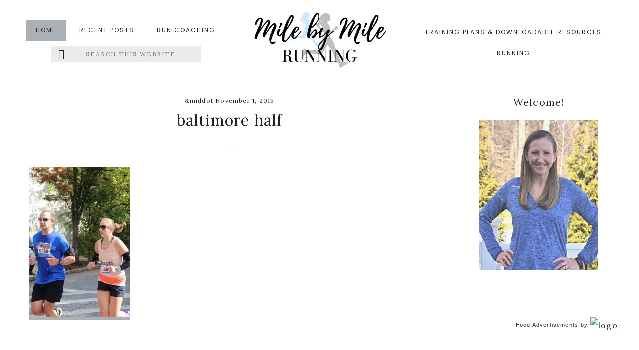

--- FILE ---
content_type: text/html; charset=UTF-8
request_url: https://www.milebymileblog.com/baltimore-running-festival-half-marathon-2015/img_9964/
body_size: 25646
content:
<!DOCTYPE html>
<html lang="en-US">
<head ><meta charset="UTF-8" /><script>if(navigator.userAgent.match(/MSIE|Internet Explorer/i)||navigator.userAgent.match(/Trident\/7\..*?rv:11/i)){var href=document.location.href;if(!href.match(/[?&]nowprocket/)){if(href.indexOf("?")==-1){if(href.indexOf("#")==-1){document.location.href=href+"?nowprocket=1"}else{document.location.href=href.replace("#","?nowprocket=1#")}}else{if(href.indexOf("#")==-1){document.location.href=href+"&nowprocket=1"}else{document.location.href=href.replace("#","&nowprocket=1#")}}}}</script><script>(()=>{class RocketLazyLoadScripts{constructor(){this.v="2.0.4",this.userEvents=["keydown","keyup","mousedown","mouseup","mousemove","mouseover","mouseout","touchmove","touchstart","touchend","touchcancel","wheel","click","dblclick","input"],this.attributeEvents=["onblur","onclick","oncontextmenu","ondblclick","onfocus","onmousedown","onmouseenter","onmouseleave","onmousemove","onmouseout","onmouseover","onmouseup","onmousewheel","onscroll","onsubmit"]}async t(){this.i(),this.o(),/iP(ad|hone)/.test(navigator.userAgent)&&this.h(),this.u(),this.l(this),this.m(),this.k(this),this.p(this),this._(),await Promise.all([this.R(),this.L()]),this.lastBreath=Date.now(),this.S(this),this.P(),this.D(),this.O(),this.M(),await this.C(this.delayedScripts.normal),await this.C(this.delayedScripts.defer),await this.C(this.delayedScripts.async),await this.T(),await this.F(),await this.j(),await this.A(),window.dispatchEvent(new Event("rocket-allScriptsLoaded")),this.everythingLoaded=!0,this.lastTouchEnd&&await new Promise(t=>setTimeout(t,500-Date.now()+this.lastTouchEnd)),this.I(),this.H(),this.U(),this.W()}i(){this.CSPIssue=sessionStorage.getItem("rocketCSPIssue"),document.addEventListener("securitypolicyviolation",t=>{this.CSPIssue||"script-src-elem"!==t.violatedDirective||"data"!==t.blockedURI||(this.CSPIssue=!0,sessionStorage.setItem("rocketCSPIssue",!0))},{isRocket:!0})}o(){window.addEventListener("pageshow",t=>{this.persisted=t.persisted,this.realWindowLoadedFired=!0},{isRocket:!0}),window.addEventListener("pagehide",()=>{this.onFirstUserAction=null},{isRocket:!0})}h(){let t;function e(e){t=e}window.addEventListener("touchstart",e,{isRocket:!0}),window.addEventListener("touchend",function i(o){o.changedTouches[0]&&t.changedTouches[0]&&Math.abs(o.changedTouches[0].pageX-t.changedTouches[0].pageX)<10&&Math.abs(o.changedTouches[0].pageY-t.changedTouches[0].pageY)<10&&o.timeStamp-t.timeStamp<200&&(window.removeEventListener("touchstart",e,{isRocket:!0}),window.removeEventListener("touchend",i,{isRocket:!0}),"INPUT"===o.target.tagName&&"text"===o.target.type||(o.target.dispatchEvent(new TouchEvent("touchend",{target:o.target,bubbles:!0})),o.target.dispatchEvent(new MouseEvent("mouseover",{target:o.target,bubbles:!0})),o.target.dispatchEvent(new PointerEvent("click",{target:o.target,bubbles:!0,cancelable:!0,detail:1,clientX:o.changedTouches[0].clientX,clientY:o.changedTouches[0].clientY})),event.preventDefault()))},{isRocket:!0})}q(t){this.userActionTriggered||("mousemove"!==t.type||this.firstMousemoveIgnored?"keyup"===t.type||"mouseover"===t.type||"mouseout"===t.type||(this.userActionTriggered=!0,this.onFirstUserAction&&this.onFirstUserAction()):this.firstMousemoveIgnored=!0),"click"===t.type&&t.preventDefault(),t.stopPropagation(),t.stopImmediatePropagation(),"touchstart"===this.lastEvent&&"touchend"===t.type&&(this.lastTouchEnd=Date.now()),"click"===t.type&&(this.lastTouchEnd=0),this.lastEvent=t.type,t.composedPath&&t.composedPath()[0].getRootNode()instanceof ShadowRoot&&(t.rocketTarget=t.composedPath()[0]),this.savedUserEvents.push(t)}u(){this.savedUserEvents=[],this.userEventHandler=this.q.bind(this),this.userEvents.forEach(t=>window.addEventListener(t,this.userEventHandler,{passive:!1,isRocket:!0})),document.addEventListener("visibilitychange",this.userEventHandler,{isRocket:!0})}U(){this.userEvents.forEach(t=>window.removeEventListener(t,this.userEventHandler,{passive:!1,isRocket:!0})),document.removeEventListener("visibilitychange",this.userEventHandler,{isRocket:!0}),this.savedUserEvents.forEach(t=>{(t.rocketTarget||t.target).dispatchEvent(new window[t.constructor.name](t.type,t))})}m(){const t="return false",e=Array.from(this.attributeEvents,t=>"data-rocket-"+t),i="["+this.attributeEvents.join("],[")+"]",o="[data-rocket-"+this.attributeEvents.join("],[data-rocket-")+"]",s=(e,i,o)=>{o&&o!==t&&(e.setAttribute("data-rocket-"+i,o),e["rocket"+i]=new Function("event",o),e.setAttribute(i,t))};new MutationObserver(t=>{for(const n of t)"attributes"===n.type&&(n.attributeName.startsWith("data-rocket-")||this.everythingLoaded?n.attributeName.startsWith("data-rocket-")&&this.everythingLoaded&&this.N(n.target,n.attributeName.substring(12)):s(n.target,n.attributeName,n.target.getAttribute(n.attributeName))),"childList"===n.type&&n.addedNodes.forEach(t=>{if(t.nodeType===Node.ELEMENT_NODE)if(this.everythingLoaded)for(const i of[t,...t.querySelectorAll(o)])for(const t of i.getAttributeNames())e.includes(t)&&this.N(i,t.substring(12));else for(const e of[t,...t.querySelectorAll(i)])for(const t of e.getAttributeNames())this.attributeEvents.includes(t)&&s(e,t,e.getAttribute(t))})}).observe(document,{subtree:!0,childList:!0,attributeFilter:[...this.attributeEvents,...e]})}I(){this.attributeEvents.forEach(t=>{document.querySelectorAll("[data-rocket-"+t+"]").forEach(e=>{this.N(e,t)})})}N(t,e){const i=t.getAttribute("data-rocket-"+e);i&&(t.setAttribute(e,i),t.removeAttribute("data-rocket-"+e))}k(t){Object.defineProperty(HTMLElement.prototype,"onclick",{get(){return this.rocketonclick||null},set(e){this.rocketonclick=e,this.setAttribute(t.everythingLoaded?"onclick":"data-rocket-onclick","this.rocketonclick(event)")}})}S(t){function e(e,i){let o=e[i];e[i]=null,Object.defineProperty(e,i,{get:()=>o,set(s){t.everythingLoaded?o=s:e["rocket"+i]=o=s}})}e(document,"onreadystatechange"),e(window,"onload"),e(window,"onpageshow");try{Object.defineProperty(document,"readyState",{get:()=>t.rocketReadyState,set(e){t.rocketReadyState=e},configurable:!0}),document.readyState="loading"}catch(t){console.log("WPRocket DJE readyState conflict, bypassing")}}l(t){this.originalAddEventListener=EventTarget.prototype.addEventListener,this.originalRemoveEventListener=EventTarget.prototype.removeEventListener,this.savedEventListeners=[],EventTarget.prototype.addEventListener=function(e,i,o){o&&o.isRocket||!t.B(e,this)&&!t.userEvents.includes(e)||t.B(e,this)&&!t.userActionTriggered||e.startsWith("rocket-")||t.everythingLoaded?t.originalAddEventListener.call(this,e,i,o):(t.savedEventListeners.push({target:this,remove:!1,type:e,func:i,options:o}),"mouseenter"!==e&&"mouseleave"!==e||t.originalAddEventListener.call(this,e,t.savedUserEvents.push,o))},EventTarget.prototype.removeEventListener=function(e,i,o){o&&o.isRocket||!t.B(e,this)&&!t.userEvents.includes(e)||t.B(e,this)&&!t.userActionTriggered||e.startsWith("rocket-")||t.everythingLoaded?t.originalRemoveEventListener.call(this,e,i,o):t.savedEventListeners.push({target:this,remove:!0,type:e,func:i,options:o})}}J(t,e){this.savedEventListeners=this.savedEventListeners.filter(i=>{let o=i.type,s=i.target||window;return e!==o||t!==s||(this.B(o,s)&&(i.type="rocket-"+o),this.$(i),!1)})}H(){EventTarget.prototype.addEventListener=this.originalAddEventListener,EventTarget.prototype.removeEventListener=this.originalRemoveEventListener,this.savedEventListeners.forEach(t=>this.$(t))}$(t){t.remove?this.originalRemoveEventListener.call(t.target,t.type,t.func,t.options):this.originalAddEventListener.call(t.target,t.type,t.func,t.options)}p(t){let e;function i(e){return t.everythingLoaded?e:e.split(" ").map(t=>"load"===t||t.startsWith("load.")?"rocket-jquery-load":t).join(" ")}function o(o){function s(e){const s=o.fn[e];o.fn[e]=o.fn.init.prototype[e]=function(){return this[0]===window&&t.userActionTriggered&&("string"==typeof arguments[0]||arguments[0]instanceof String?arguments[0]=i(arguments[0]):"object"==typeof arguments[0]&&Object.keys(arguments[0]).forEach(t=>{const e=arguments[0][t];delete arguments[0][t],arguments[0][i(t)]=e})),s.apply(this,arguments),this}}if(o&&o.fn&&!t.allJQueries.includes(o)){const e={DOMContentLoaded:[],"rocket-DOMContentLoaded":[]};for(const t in e)document.addEventListener(t,()=>{e[t].forEach(t=>t())},{isRocket:!0});o.fn.ready=o.fn.init.prototype.ready=function(i){function s(){parseInt(o.fn.jquery)>2?setTimeout(()=>i.bind(document)(o)):i.bind(document)(o)}return"function"==typeof i&&(t.realDomReadyFired?!t.userActionTriggered||t.fauxDomReadyFired?s():e["rocket-DOMContentLoaded"].push(s):e.DOMContentLoaded.push(s)),o([])},s("on"),s("one"),s("off"),t.allJQueries.push(o)}e=o}t.allJQueries=[],o(window.jQuery),Object.defineProperty(window,"jQuery",{get:()=>e,set(t){o(t)}})}P(){const t=new Map;document.write=document.writeln=function(e){const i=document.currentScript,o=document.createRange(),s=i.parentElement;let n=t.get(i);void 0===n&&(n=i.nextSibling,t.set(i,n));const c=document.createDocumentFragment();o.setStart(c,0),c.appendChild(o.createContextualFragment(e)),s.insertBefore(c,n)}}async R(){return new Promise(t=>{this.userActionTriggered?t():this.onFirstUserAction=t})}async L(){return new Promise(t=>{document.addEventListener("DOMContentLoaded",()=>{this.realDomReadyFired=!0,t()},{isRocket:!0})})}async j(){return this.realWindowLoadedFired?Promise.resolve():new Promise(t=>{window.addEventListener("load",t,{isRocket:!0})})}M(){this.pendingScripts=[];this.scriptsMutationObserver=new MutationObserver(t=>{for(const e of t)e.addedNodes.forEach(t=>{"SCRIPT"!==t.tagName||t.noModule||t.isWPRocket||this.pendingScripts.push({script:t,promise:new Promise(e=>{const i=()=>{const i=this.pendingScripts.findIndex(e=>e.script===t);i>=0&&this.pendingScripts.splice(i,1),e()};t.addEventListener("load",i,{isRocket:!0}),t.addEventListener("error",i,{isRocket:!0}),setTimeout(i,1e3)})})})}),this.scriptsMutationObserver.observe(document,{childList:!0,subtree:!0})}async F(){await this.X(),this.pendingScripts.length?(await this.pendingScripts[0].promise,await this.F()):this.scriptsMutationObserver.disconnect()}D(){this.delayedScripts={normal:[],async:[],defer:[]},document.querySelectorAll("script[type$=rocketlazyloadscript]").forEach(t=>{t.hasAttribute("data-rocket-src")?t.hasAttribute("async")&&!1!==t.async?this.delayedScripts.async.push(t):t.hasAttribute("defer")&&!1!==t.defer||"module"===t.getAttribute("data-rocket-type")?this.delayedScripts.defer.push(t):this.delayedScripts.normal.push(t):this.delayedScripts.normal.push(t)})}async _(){await this.L();let t=[];document.querySelectorAll("script[type$=rocketlazyloadscript][data-rocket-src]").forEach(e=>{let i=e.getAttribute("data-rocket-src");if(i&&!i.startsWith("data:")){i.startsWith("//")&&(i=location.protocol+i);try{const o=new URL(i).origin;o!==location.origin&&t.push({src:o,crossOrigin:e.crossOrigin||"module"===e.getAttribute("data-rocket-type")})}catch(t){}}}),t=[...new Map(t.map(t=>[JSON.stringify(t),t])).values()],this.Y(t,"preconnect")}async G(t){if(await this.K(),!0!==t.noModule||!("noModule"in HTMLScriptElement.prototype))return new Promise(e=>{let i;function o(){(i||t).setAttribute("data-rocket-status","executed"),e()}try{if(navigator.userAgent.includes("Firefox/")||""===navigator.vendor||this.CSPIssue)i=document.createElement("script"),[...t.attributes].forEach(t=>{let e=t.nodeName;"type"!==e&&("data-rocket-type"===e&&(e="type"),"data-rocket-src"===e&&(e="src"),i.setAttribute(e,t.nodeValue))}),t.text&&(i.text=t.text),t.nonce&&(i.nonce=t.nonce),i.hasAttribute("src")?(i.addEventListener("load",o,{isRocket:!0}),i.addEventListener("error",()=>{i.setAttribute("data-rocket-status","failed-network"),e()},{isRocket:!0}),setTimeout(()=>{i.isConnected||e()},1)):(i.text=t.text,o()),i.isWPRocket=!0,t.parentNode.replaceChild(i,t);else{const i=t.getAttribute("data-rocket-type"),s=t.getAttribute("data-rocket-src");i?(t.type=i,t.removeAttribute("data-rocket-type")):t.removeAttribute("type"),t.addEventListener("load",o,{isRocket:!0}),t.addEventListener("error",i=>{this.CSPIssue&&i.target.src.startsWith("data:")?(console.log("WPRocket: CSP fallback activated"),t.removeAttribute("src"),this.G(t).then(e)):(t.setAttribute("data-rocket-status","failed-network"),e())},{isRocket:!0}),s?(t.fetchPriority="high",t.removeAttribute("data-rocket-src"),t.src=s):t.src="data:text/javascript;base64,"+window.btoa(unescape(encodeURIComponent(t.text)))}}catch(i){t.setAttribute("data-rocket-status","failed-transform"),e()}});t.setAttribute("data-rocket-status","skipped")}async C(t){const e=t.shift();return e?(e.isConnected&&await this.G(e),this.C(t)):Promise.resolve()}O(){this.Y([...this.delayedScripts.normal,...this.delayedScripts.defer,...this.delayedScripts.async],"preload")}Y(t,e){this.trash=this.trash||[];let i=!0;var o=document.createDocumentFragment();t.forEach(t=>{const s=t.getAttribute&&t.getAttribute("data-rocket-src")||t.src;if(s&&!s.startsWith("data:")){const n=document.createElement("link");n.href=s,n.rel=e,"preconnect"!==e&&(n.as="script",n.fetchPriority=i?"high":"low"),t.getAttribute&&"module"===t.getAttribute("data-rocket-type")&&(n.crossOrigin=!0),t.crossOrigin&&(n.crossOrigin=t.crossOrigin),t.integrity&&(n.integrity=t.integrity),t.nonce&&(n.nonce=t.nonce),o.appendChild(n),this.trash.push(n),i=!1}}),document.head.appendChild(o)}W(){this.trash.forEach(t=>t.remove())}async T(){try{document.readyState="interactive"}catch(t){}this.fauxDomReadyFired=!0;try{await this.K(),this.J(document,"readystatechange"),document.dispatchEvent(new Event("rocket-readystatechange")),await this.K(),document.rocketonreadystatechange&&document.rocketonreadystatechange(),await this.K(),this.J(document,"DOMContentLoaded"),document.dispatchEvent(new Event("rocket-DOMContentLoaded")),await this.K(),this.J(window,"DOMContentLoaded"),window.dispatchEvent(new Event("rocket-DOMContentLoaded"))}catch(t){console.error(t)}}async A(){try{document.readyState="complete"}catch(t){}try{await this.K(),this.J(document,"readystatechange"),document.dispatchEvent(new Event("rocket-readystatechange")),await this.K(),document.rocketonreadystatechange&&document.rocketonreadystatechange(),await this.K(),this.J(window,"load"),window.dispatchEvent(new Event("rocket-load")),await this.K(),window.rocketonload&&window.rocketonload(),await this.K(),this.allJQueries.forEach(t=>t(window).trigger("rocket-jquery-load")),await this.K(),this.J(window,"pageshow");const t=new Event("rocket-pageshow");t.persisted=this.persisted,window.dispatchEvent(t),await this.K(),window.rocketonpageshow&&window.rocketonpageshow({persisted:this.persisted})}catch(t){console.error(t)}}async K(){Date.now()-this.lastBreath>45&&(await this.X(),this.lastBreath=Date.now())}async X(){return document.hidden?new Promise(t=>setTimeout(t)):new Promise(t=>requestAnimationFrame(t))}B(t,e){return e===document&&"readystatechange"===t||(e===document&&"DOMContentLoaded"===t||(e===window&&"DOMContentLoaded"===t||(e===window&&"load"===t||e===window&&"pageshow"===t)))}static run(){(new RocketLazyLoadScripts).t()}}RocketLazyLoadScripts.run()})();</script>

<meta name="viewport" content="width=device-width, initial-scale=1" />
<!-- Start GADSWPV-3.17 --><script type="rocketlazyloadscript" defer data-rocket-type="text/javascript" data-rocket-src="//bcdn.grmtas.com/pub/ga_pub_2371.js"></script><!-- End GADSWPV-3.17 --><meta name='robots' content='index, follow, max-image-preview:large, max-snippet:-1, max-video-preview:-1' />

	<!-- This site is optimized with the Yoast SEO Premium plugin v26.8 (Yoast SEO v26.8) - https://yoast.com/product/yoast-seo-premium-wordpress/ -->
	<title>baltimore half &#8226; Mile By Mile</title>
<link data-rocket-preload as="style" href="https://fonts.googleapis.com/css?family=Lora%3A400%7CLora%3A400%7CPoppins%3A300%2C400%2C700%7CLora%3A400%2C400i%2C700%2C700i&#038;subset=latin&#038;display=swap" rel="preload">
<link href="https://fonts.googleapis.com/css?family=Lora%3A400%7CLora%3A400%7CPoppins%3A300%2C400%2C700%7CLora%3A400%2C400i%2C700%2C700i&#038;subset=latin&#038;display=swap" media="print" onload="this.media=&#039;all&#039;" rel="stylesheet">
<noscript data-wpr-hosted-gf-parameters=""><link rel="stylesheet" href="https://fonts.googleapis.com/css?family=Lora%3A400%7CLora%3A400%7CPoppins%3A300%2C400%2C700%7CLora%3A400%2C400i%2C700%2C700i&#038;subset=latin&#038;display=swap"></noscript>
	<link rel="canonical" href="https://www.milebymileblog.com/baltimore-running-festival-half-marathon-2015/img_9964/" />
	<meta property="og:locale" content="en_US" />
	<meta property="og:type" content="article" />
	<meta property="og:title" content="baltimore half &#8226; Mile By Mile" />
	<meta property="og:url" content="https://www.milebymileblog.com/baltimore-running-festival-half-marathon-2015/img_9964/" />
	<meta property="og:site_name" content="Mile By Mile" />
	<meta property="article:publisher" content="https://www.facebook.com/milebymileblog/" />
	<meta property="article:modified_time" content="2020-04-18T18:36:32+00:00" />
	<meta property="og:image" content="https://www.milebymileblog.com/baltimore-running-festival-half-marathon-2015/img_9964" />
	<meta property="og:image:width" content="746" />
	<meta property="og:image:height" content="1109" />
	<meta property="og:image:type" content="image/jpeg" />
	<script type="application/ld+json" class="yoast-schema-graph">{"@context":"https://schema.org","@graph":[{"@type":"WebPage","@id":"https://www.milebymileblog.com/baltimore-running-festival-half-marathon-2015/img_9964/","url":"https://www.milebymileblog.com/baltimore-running-festival-half-marathon-2015/img_9964/","name":"baltimore half &#8226; Mile By Mile","isPartOf":{"@id":"https://www.milebymileblog.com/#website"},"primaryImageOfPage":{"@id":"https://www.milebymileblog.com/baltimore-running-festival-half-marathon-2015/img_9964/#primaryimage"},"image":{"@id":"https://www.milebymileblog.com/baltimore-running-festival-half-marathon-2015/img_9964/#primaryimage"},"thumbnailUrl":"https://www.milebymileblog.com/wp-content/uploads/2015/11/IMG_9964.jpg","datePublished":"2015-11-01T21:15:00+00:00","dateModified":"2020-04-18T18:36:32+00:00","breadcrumb":{"@id":"https://www.milebymileblog.com/baltimore-running-festival-half-marathon-2015/img_9964/#breadcrumb"},"inLanguage":"en-US","potentialAction":[{"@type":"ReadAction","target":["https://www.milebymileblog.com/baltimore-running-festival-half-marathon-2015/img_9964/"]}]},{"@type":"ImageObject","inLanguage":"en-US","@id":"https://www.milebymileblog.com/baltimore-running-festival-half-marathon-2015/img_9964/#primaryimage","url":"https://www.milebymileblog.com/wp-content/uploads/2015/11/IMG_9964.jpg","contentUrl":"https://www.milebymileblog.com/wp-content/uploads/2015/11/IMG_9964.jpg","width":746,"height":1109,"caption":"baltimore half"},{"@type":"BreadcrumbList","@id":"https://www.milebymileblog.com/baltimore-running-festival-half-marathon-2015/img_9964/#breadcrumb","itemListElement":[{"@type":"ListItem","position":1,"name":"Home","item":"https://www.milebymileblog.com/"},{"@type":"ListItem","position":2,"name":"Baltimore Running Festival Half-Marathon 2015","item":"https://www.milebymileblog.com/baltimore-running-festival-half-marathon-2015/"},{"@type":"ListItem","position":3,"name":"baltimore half"}]},{"@type":"WebSite","@id":"https://www.milebymileblog.com/#website","url":"https://www.milebymileblog.com/","name":"Mile By Mile Running","description":"Life is what happens when you&#039;re busy running marathons...","publisher":{"@id":"https://www.milebymileblog.com/#organization"},"potentialAction":[{"@type":"SearchAction","target":{"@type":"EntryPoint","urlTemplate":"https://www.milebymileblog.com/?s={search_term_string}"},"query-input":{"@type":"PropertyValueSpecification","valueRequired":true,"valueName":"search_term_string"}}],"inLanguage":"en-US"},{"@type":"Organization","@id":"https://www.milebymileblog.com/#organization","name":"Mile By Mile Running","url":"https://www.milebymileblog.com/","logo":{"@type":"ImageObject","inLanguage":"en-US","@id":"https://www.milebymileblog.com/#/schema/logo/image/","url":"https://www.milebymileblog.com/wp-content/uploads/2021/03/Mile-by-Mile-Running-1.jpg","contentUrl":"https://www.milebymileblog.com/wp-content/uploads/2021/03/Mile-by-Mile-Running-1.jpg","width":1350,"height":650,"caption":"Mile By Mile Running"},"image":{"@id":"https://www.milebymileblog.com/#/schema/logo/image/"},"sameAs":["https://www.facebook.com/milebymileblog/","https://x.com/milebymilerun","https://www.instagram.com/milebymile/","https://www.pinterest.com/milebymileblog/"]}]}</script>
	<!-- / Yoast SEO Premium plugin. -->


<link rel='dns-prefetch' href='//kit.fontawesome.com' />
<link rel='dns-prefetch' href='//www.googletagmanager.com' />
<link rel='dns-prefetch' href='//fonts.googleapis.com' />
<link rel='dns-prefetch' href='//code.ionicframework.com' />
<link rel='dns-prefetch' href='//pro.ip-api.com' />
<link rel='dns-prefetch' href='//js.sddan.com' />
<link rel='dns-prefetch' href='//secure.adnxs.com' />
<link rel='dns-prefetch' href='//ib.adnxs.com' />
<link rel='dns-prefetch' href='//prebid.adnxs.com' />
<link rel='dns-prefetch' href='//as.casalemedia.com' />
<link rel='dns-prefetch' href='//fastlane.rubiconproject.com' />
<link rel='dns-prefetch' href='//amazon-adsystem.com' />
<link rel='dns-prefetch' href='//ads.pubmatic.com' />
<link rel='dns-prefetch' href='//ap.lijit.com' />
<link rel='dns-prefetch' href='//g2.gumgum.com' />
<link rel='dns-prefetch' href='//ps.eyeota.net' />
<link rel='dns-prefetch' href='//googlesyndication.com' />
<link href='https://fonts.gstatic.com' crossorigin rel='preconnect' />
<link rel="alternate" type="application/rss+xml" title="Mile By Mile &raquo; Feed" href="https://www.milebymileblog.com/feed/" />
<link rel="alternate" type="application/rss+xml" title="Mile By Mile &raquo; Comments Feed" href="https://www.milebymileblog.com/comments/feed/" />
<link rel="alternate" type="application/rss+xml" title="Mile By Mile &raquo; baltimore half Comments Feed" href="https://www.milebymileblog.com/baltimore-running-festival-half-marathon-2015/img_9964/feed/" />
<link rel="alternate" title="oEmbed (JSON)" type="application/json+oembed" href="https://www.milebymileblog.com/wp-json/oembed/1.0/embed?url=https%3A%2F%2Fwww.milebymileblog.com%2Fbaltimore-running-festival-half-marathon-2015%2Fimg_9964%2F" />
<link rel="alternate" title="oEmbed (XML)" type="text/xml+oembed" href="https://www.milebymileblog.com/wp-json/oembed/1.0/embed?url=https%3A%2F%2Fwww.milebymileblog.com%2Fbaltimore-running-festival-half-marathon-2015%2Fimg_9964%2F&#038;format=xml" />
<style id='wp-img-auto-sizes-contain-inline-css' type='text/css'>
img:is([sizes=auto i],[sizes^="auto," i]){contain-intrinsic-size:3000px 1500px}
/*# sourceURL=wp-img-auto-sizes-contain-inline-css */
</style>
<link rel='stylesheet' id='genesis-simple-share-plugin-css-css' href='https://www.milebymileblog.com/wp-content/plugins/genesis-simple-share/assets/css/share.min.css?ver=0.1.0' type='text/css' media='all' />
<link rel='stylesheet' id='genesis-simple-share-genericons-css-css' href='https://www.milebymileblog.com/wp-content/plugins/genesis-simple-share/assets/css/genericons.min.css?ver=0.1.0' type='text/css' media='all' />
<link rel='stylesheet' id='carpe-diem-css' href='https://www.milebymileblog.com/wp-content/themes/theme-carpe-diem/style.css?ver=1.0' type='text/css' media='all' />
<style id='carpe-diem-inline-css' type='text/css'>

		
		.front-page-1,
		.widget-above-footer,
		blockquote,
		.accent-menu,
		.sidebar .enews,
		.filter-button-group button {
			background-color: #abb0b5;
		}
		
		.carpe-archive a.more-link,
		.entry-content a {
			box-shadow: inset 0 -5px 0 0 #abb0b5 !important;
		}
		
		.carpe-archive a.more-link:hover,
		.carpe-archive a.more-link:focus,
		.entry-content a:hover, 
		.entry-content a:focus {
			box-shadow: inset 0 -25px 0 0 #abb0b5 !important;
		}

		
	
		button,
		input[type="button"],
		input[type="reset"],
		input[type="select"],
		input[type="submit"],
		.button,
		.more-from-category a,
		.sidebar li.cat-item a:hover, 
		.sidebar .widget_nav_menu a:hover,
		a.more-link,
		.archive-pagination li a,
		.archive-pagination .pagination-next > a,
		.archive-pagination .pagination-previous > a,
		.instagram-page li.cat-item a, 
		.instagram-page .widget_nav_menu a {
			background-color: #636f85;
			border-color: #636f85;
		}
		
		button:hover,
		input:hover[type="button"],
		input:hover[type="reset"],
		input:hover[type="submit"],
		.button:hover,
		button:focus,
		input:focus[type="button"],
		input:focus[type="reset"],
		input:focus[type="submit"],
		.button:focus,
		.sidebar li.cat-item a, 
		.sidebar .widget_nav_menu a,
		.front-page-1 .widget_media_image .overlay,
		.front-page-1 .widget_sp_image .overlay,
		.archive-pagination li a:hover,
		.archive-pagination li a:focus,
		.instagram-page li.cat-item a:hover, 
		.instagram-page .widget_nav_menu a:hover {
			border-color: #636f85;
		}

		
		#sb_instagram #sbi_load .sbi_load_btn, 
		#sb_instagram .sbi_follow_btn a,
		.nf-form-content button, 
		.nf-form-content input[type="button"], 
		.nf-form-content input[type="submit"] {
			background-color: #636f85 !important;
			border-color: #636f85 !important;
		}
		
		#sb_instagram #sbi_load .sbi_load_btn:hover, 
		#sb_instagram .sbi_follow_btn a:hover,
		#sb_instagram #sbi_load .sbi_load_btn:focus, 
		#sb_instagram .sbi_follow_btn a:focus,
		.nf-form-content button:hover, 
		.nf-form-content input[type="button"]:hover, 
		.nf-form-content input[type="submit"]:hover {
			border-color: #636f85 !important;
		}
	
		
	
		.themedemo,
		.front-page-8 .button {
			background-color: #abb0b5;
			border-color: #abb0b5;
		}
		
		.enews-widget input[type="submit"] {
			background-color: #abb0b5;
		}
		
		.themedemo:hover,
		.themedemo:focus,
		div.lined,
		.enews-widget input,
		.entry-footer,
		.comment,
		.widget-above-footer .enews-widget input[type="submit"],
		.front-page-8 .button:hover,
		.front-page-8 .button:focus,
		.category-index .widget-title::after {
			border-color: #abb0b5;
		}
		
		.login a,
		.support a,
		.carticon a,
		.contact a {
			color: #abb0b5;
		}
	
	
	
		a,
		.entry-title a:hover,
		.entry-title a:focus,
		.genesis-nav-menu a:hover,
		.genesis-nav-menu a:focus,
		.front-page .entry-title a:hover,
		.front-page .entry-title a:focus,
		.front-page-1 .widget_media_image a.overlay:hover,
		.front-page-1 .widget_sp_image a.overlay:hover,
		.front-page-1 h5,
		.front-page-2 .featuredpage .widget-title a:hover,
		.front-page-2 .featuredpage .widget-title a:focus,
		.front-page-8 h4,
		.footer-widgets .featured-content .entry-meta a:hover,
		.footer-widgets .featured-content .entry-meta a:focus,
		.sidebar .featured-content .entry-meta a:hover,
		.sidebar .featured-content .entry-meta a:focus,
		.to-top:hover,
		.site-footer a:hover,
		.site-footer a:focus,
		h2 em { 
			color: #004b84;
		}
		
		.genesis-nav-menu .sub-menu a:hover, 
		.genesis-nav-menu .sub-menu a:focus,
		.overlay h1.entry-title:hover,
		.carpe-archive .entry-title a:hover,
		.carpe-archive .entry-title a:focus {
			color: #004b84 !important;
		}
		
		@media only screen and (max-width: 960px) {
		
			.menu-toggle:focus,
			.menu-toggle:hover,
			.sub-menu-toggle:focus,
			.sub-menu-toggle:hover,
			.genesis-responsive-menu .genesis-nav-menu a:focus,
			.genesis-responsive-menu .genesis-nav-menu a:hover {
				color: #004b84;
			}
			
		}
	
		
.has-accent-color {
	color: #abb0b5 !important;
}

.has-accent-font-color-color {
	color: #222222 !important;
}

.has-accent-second-color {
	color: #edebea !important;
}

.has-button-second-color {
	color: #abb0b5 !important;
}

.has-accent-second-background-color {
	background-color: #edebea !important;
	border-color: #edebea !important;
}

.has-button-second-background-color {
	background-color: #abb0b5 !important;
	border-color: #abb0b5 !important;
}

.has-accent-button-color {
	color: #636f85 !important;
}

.has-accent-button-font-color {
	color: #ffffff !important;
}

.has-accent-background-color {
	background-color: #abb0b5 !important;
	border-color: #abb0b5 !important;
}

.has-accent-font-color-background-color {
	background-color: #222222 !important;
	border-color: #222222 !important;
}

.has-accent-button-background-color {
	background-color: #636f85 !important;
	border-color: #636f85 !important;
}

.has-accent-button-font-background-color {
	background-color: #ffffff !important;
	border-color: #ffffff !important;
}

.content .wp-block-button .wp-block-button__link {
	background-color: #636f85 !important;
	border-color: #636f85 !important;
	color: #ffffff !important;
}

.content .wp-block-button.is-style-outline .wp-block-button__link,
.entry-content .wp-block-pullquote {
	border-color: #636f85 !important;
}

.entry-content .wp-block-pullquote p, 
.entry-content .wp-block-quote p {
	color: #222222 !important;
}


/*# sourceURL=carpe-diem-inline-css */
</style>
<style id='wp-emoji-styles-inline-css' type='text/css'>

	img.wp-smiley, img.emoji {
		display: inline !important;
		border: none !important;
		box-shadow: none !important;
		height: 1em !important;
		width: 1em !important;
		margin: 0 0.07em !important;
		vertical-align: -0.1em !important;
		background: none !important;
		padding: 0 !important;
	}
/*# sourceURL=wp-emoji-styles-inline-css */
</style>
<style id='wp-block-library-inline-css' type='text/css'>
:root{--wp-block-synced-color:#7a00df;--wp-block-synced-color--rgb:122,0,223;--wp-bound-block-color:var(--wp-block-synced-color);--wp-editor-canvas-background:#ddd;--wp-admin-theme-color:#007cba;--wp-admin-theme-color--rgb:0,124,186;--wp-admin-theme-color-darker-10:#006ba1;--wp-admin-theme-color-darker-10--rgb:0,107,160.5;--wp-admin-theme-color-darker-20:#005a87;--wp-admin-theme-color-darker-20--rgb:0,90,135;--wp-admin-border-width-focus:2px}@media (min-resolution:192dpi){:root{--wp-admin-border-width-focus:1.5px}}.wp-element-button{cursor:pointer}:root .has-very-light-gray-background-color{background-color:#eee}:root .has-very-dark-gray-background-color{background-color:#313131}:root .has-very-light-gray-color{color:#eee}:root .has-very-dark-gray-color{color:#313131}:root .has-vivid-green-cyan-to-vivid-cyan-blue-gradient-background{background:linear-gradient(135deg,#00d084,#0693e3)}:root .has-purple-crush-gradient-background{background:linear-gradient(135deg,#34e2e4,#4721fb 50%,#ab1dfe)}:root .has-hazy-dawn-gradient-background{background:linear-gradient(135deg,#faaca8,#dad0ec)}:root .has-subdued-olive-gradient-background{background:linear-gradient(135deg,#fafae1,#67a671)}:root .has-atomic-cream-gradient-background{background:linear-gradient(135deg,#fdd79a,#004a59)}:root .has-nightshade-gradient-background{background:linear-gradient(135deg,#330968,#31cdcf)}:root .has-midnight-gradient-background{background:linear-gradient(135deg,#020381,#2874fc)}:root{--wp--preset--font-size--normal:16px;--wp--preset--font-size--huge:42px}.has-regular-font-size{font-size:1em}.has-larger-font-size{font-size:2.625em}.has-normal-font-size{font-size:var(--wp--preset--font-size--normal)}.has-huge-font-size{font-size:var(--wp--preset--font-size--huge)}.has-text-align-center{text-align:center}.has-text-align-left{text-align:left}.has-text-align-right{text-align:right}.has-fit-text{white-space:nowrap!important}#end-resizable-editor-section{display:none}.aligncenter{clear:both}.items-justified-left{justify-content:flex-start}.items-justified-center{justify-content:center}.items-justified-right{justify-content:flex-end}.items-justified-space-between{justify-content:space-between}.screen-reader-text{border:0;clip-path:inset(50%);height:1px;margin:-1px;overflow:hidden;padding:0;position:absolute;width:1px;word-wrap:normal!important}.screen-reader-text:focus{background-color:#ddd;clip-path:none;color:#444;display:block;font-size:1em;height:auto;left:5px;line-height:normal;padding:15px 23px 14px;text-decoration:none;top:5px;width:auto;z-index:100000}html :where(.has-border-color){border-style:solid}html :where([style*=border-top-color]){border-top-style:solid}html :where([style*=border-right-color]){border-right-style:solid}html :where([style*=border-bottom-color]){border-bottom-style:solid}html :where([style*=border-left-color]){border-left-style:solid}html :where([style*=border-width]){border-style:solid}html :where([style*=border-top-width]){border-top-style:solid}html :where([style*=border-right-width]){border-right-style:solid}html :where([style*=border-bottom-width]){border-bottom-style:solid}html :where([style*=border-left-width]){border-left-style:solid}html :where(img[class*=wp-image-]){height:auto;max-width:100%}:where(figure){margin:0 0 1em}html :where(.is-position-sticky){--wp-admin--admin-bar--position-offset:var(--wp-admin--admin-bar--height,0px)}@media screen and (max-width:600px){html :where(.is-position-sticky){--wp-admin--admin-bar--position-offset:0px}}

/*# sourceURL=wp-block-library-inline-css */
</style><link rel='stylesheet' id='wc-blocks-style-css' href='https://www.milebymileblog.com/wp-content/plugins/woocommerce/assets/client/blocks/wc-blocks.css?ver=wc-10.4.3' type='text/css' media='all' />
<style id='global-styles-inline-css' type='text/css'>
:root{--wp--preset--aspect-ratio--square: 1;--wp--preset--aspect-ratio--4-3: 4/3;--wp--preset--aspect-ratio--3-4: 3/4;--wp--preset--aspect-ratio--3-2: 3/2;--wp--preset--aspect-ratio--2-3: 2/3;--wp--preset--aspect-ratio--16-9: 16/9;--wp--preset--aspect-ratio--9-16: 9/16;--wp--preset--color--black: #000000;--wp--preset--color--cyan-bluish-gray: #abb8c3;--wp--preset--color--white: #ffffff;--wp--preset--color--pale-pink: #f78da7;--wp--preset--color--vivid-red: #cf2e2e;--wp--preset--color--luminous-vivid-orange: #ff6900;--wp--preset--color--luminous-vivid-amber: #fcb900;--wp--preset--color--light-green-cyan: #7bdcb5;--wp--preset--color--vivid-green-cyan: #00d084;--wp--preset--color--pale-cyan-blue: #8ed1fc;--wp--preset--color--vivid-cyan-blue: #0693e3;--wp--preset--color--vivid-purple: #9b51e0;--wp--preset--color--accent: #abb0b5;--wp--preset--color--accent-second: #edebea;--wp--preset--color--accent-font-color: #222222;--wp--preset--color--accent-button: #636f85;--wp--preset--color--button-second: #abb0b5;--wp--preset--color--accent-button-font: #ffffff;--wp--preset--gradient--vivid-cyan-blue-to-vivid-purple: linear-gradient(135deg,rgb(6,147,227) 0%,rgb(155,81,224) 100%);--wp--preset--gradient--light-green-cyan-to-vivid-green-cyan: linear-gradient(135deg,rgb(122,220,180) 0%,rgb(0,208,130) 100%);--wp--preset--gradient--luminous-vivid-amber-to-luminous-vivid-orange: linear-gradient(135deg,rgb(252,185,0) 0%,rgb(255,105,0) 100%);--wp--preset--gradient--luminous-vivid-orange-to-vivid-red: linear-gradient(135deg,rgb(255,105,0) 0%,rgb(207,46,46) 100%);--wp--preset--gradient--very-light-gray-to-cyan-bluish-gray: linear-gradient(135deg,rgb(238,238,238) 0%,rgb(169,184,195) 100%);--wp--preset--gradient--cool-to-warm-spectrum: linear-gradient(135deg,rgb(74,234,220) 0%,rgb(151,120,209) 20%,rgb(207,42,186) 40%,rgb(238,44,130) 60%,rgb(251,105,98) 80%,rgb(254,248,76) 100%);--wp--preset--gradient--blush-light-purple: linear-gradient(135deg,rgb(255,206,236) 0%,rgb(152,150,240) 100%);--wp--preset--gradient--blush-bordeaux: linear-gradient(135deg,rgb(254,205,165) 0%,rgb(254,45,45) 50%,rgb(107,0,62) 100%);--wp--preset--gradient--luminous-dusk: linear-gradient(135deg,rgb(255,203,112) 0%,rgb(199,81,192) 50%,rgb(65,88,208) 100%);--wp--preset--gradient--pale-ocean: linear-gradient(135deg,rgb(255,245,203) 0%,rgb(182,227,212) 50%,rgb(51,167,181) 100%);--wp--preset--gradient--electric-grass: linear-gradient(135deg,rgb(202,248,128) 0%,rgb(113,206,126) 100%);--wp--preset--gradient--midnight: linear-gradient(135deg,rgb(2,3,129) 0%,rgb(40,116,252) 100%);--wp--preset--font-size--small: 13px;--wp--preset--font-size--medium: 20px;--wp--preset--font-size--large: 19px;--wp--preset--font-size--x-large: 42px;--wp--preset--font-size--normal: 16px;--wp--preset--font-size--larger: 23px;--wp--preset--spacing--20: 0.44rem;--wp--preset--spacing--30: 0.67rem;--wp--preset--spacing--40: 1rem;--wp--preset--spacing--50: 1.5rem;--wp--preset--spacing--60: 2.25rem;--wp--preset--spacing--70: 3.38rem;--wp--preset--spacing--80: 5.06rem;--wp--preset--shadow--natural: 6px 6px 9px rgba(0, 0, 0, 0.2);--wp--preset--shadow--deep: 12px 12px 50px rgba(0, 0, 0, 0.4);--wp--preset--shadow--sharp: 6px 6px 0px rgba(0, 0, 0, 0.2);--wp--preset--shadow--outlined: 6px 6px 0px -3px rgb(255, 255, 255), 6px 6px rgb(0, 0, 0);--wp--preset--shadow--crisp: 6px 6px 0px rgb(0, 0, 0);}:where(.is-layout-flex){gap: 0.5em;}:where(.is-layout-grid){gap: 0.5em;}body .is-layout-flex{display: flex;}.is-layout-flex{flex-wrap: wrap;align-items: center;}.is-layout-flex > :is(*, div){margin: 0;}body .is-layout-grid{display: grid;}.is-layout-grid > :is(*, div){margin: 0;}:where(.wp-block-columns.is-layout-flex){gap: 2em;}:where(.wp-block-columns.is-layout-grid){gap: 2em;}:where(.wp-block-post-template.is-layout-flex){gap: 1.25em;}:where(.wp-block-post-template.is-layout-grid){gap: 1.25em;}.has-black-color{color: var(--wp--preset--color--black) !important;}.has-cyan-bluish-gray-color{color: var(--wp--preset--color--cyan-bluish-gray) !important;}.has-white-color{color: var(--wp--preset--color--white) !important;}.has-pale-pink-color{color: var(--wp--preset--color--pale-pink) !important;}.has-vivid-red-color{color: var(--wp--preset--color--vivid-red) !important;}.has-luminous-vivid-orange-color{color: var(--wp--preset--color--luminous-vivid-orange) !important;}.has-luminous-vivid-amber-color{color: var(--wp--preset--color--luminous-vivid-amber) !important;}.has-light-green-cyan-color{color: var(--wp--preset--color--light-green-cyan) !important;}.has-vivid-green-cyan-color{color: var(--wp--preset--color--vivid-green-cyan) !important;}.has-pale-cyan-blue-color{color: var(--wp--preset--color--pale-cyan-blue) !important;}.has-vivid-cyan-blue-color{color: var(--wp--preset--color--vivid-cyan-blue) !important;}.has-vivid-purple-color{color: var(--wp--preset--color--vivid-purple) !important;}.has-black-background-color{background-color: var(--wp--preset--color--black) !important;}.has-cyan-bluish-gray-background-color{background-color: var(--wp--preset--color--cyan-bluish-gray) !important;}.has-white-background-color{background-color: var(--wp--preset--color--white) !important;}.has-pale-pink-background-color{background-color: var(--wp--preset--color--pale-pink) !important;}.has-vivid-red-background-color{background-color: var(--wp--preset--color--vivid-red) !important;}.has-luminous-vivid-orange-background-color{background-color: var(--wp--preset--color--luminous-vivid-orange) !important;}.has-luminous-vivid-amber-background-color{background-color: var(--wp--preset--color--luminous-vivid-amber) !important;}.has-light-green-cyan-background-color{background-color: var(--wp--preset--color--light-green-cyan) !important;}.has-vivid-green-cyan-background-color{background-color: var(--wp--preset--color--vivid-green-cyan) !important;}.has-pale-cyan-blue-background-color{background-color: var(--wp--preset--color--pale-cyan-blue) !important;}.has-vivid-cyan-blue-background-color{background-color: var(--wp--preset--color--vivid-cyan-blue) !important;}.has-vivid-purple-background-color{background-color: var(--wp--preset--color--vivid-purple) !important;}.has-black-border-color{border-color: var(--wp--preset--color--black) !important;}.has-cyan-bluish-gray-border-color{border-color: var(--wp--preset--color--cyan-bluish-gray) !important;}.has-white-border-color{border-color: var(--wp--preset--color--white) !important;}.has-pale-pink-border-color{border-color: var(--wp--preset--color--pale-pink) !important;}.has-vivid-red-border-color{border-color: var(--wp--preset--color--vivid-red) !important;}.has-luminous-vivid-orange-border-color{border-color: var(--wp--preset--color--luminous-vivid-orange) !important;}.has-luminous-vivid-amber-border-color{border-color: var(--wp--preset--color--luminous-vivid-amber) !important;}.has-light-green-cyan-border-color{border-color: var(--wp--preset--color--light-green-cyan) !important;}.has-vivid-green-cyan-border-color{border-color: var(--wp--preset--color--vivid-green-cyan) !important;}.has-pale-cyan-blue-border-color{border-color: var(--wp--preset--color--pale-cyan-blue) !important;}.has-vivid-cyan-blue-border-color{border-color: var(--wp--preset--color--vivid-cyan-blue) !important;}.has-vivid-purple-border-color{border-color: var(--wp--preset--color--vivid-purple) !important;}.has-vivid-cyan-blue-to-vivid-purple-gradient-background{background: var(--wp--preset--gradient--vivid-cyan-blue-to-vivid-purple) !important;}.has-light-green-cyan-to-vivid-green-cyan-gradient-background{background: var(--wp--preset--gradient--light-green-cyan-to-vivid-green-cyan) !important;}.has-luminous-vivid-amber-to-luminous-vivid-orange-gradient-background{background: var(--wp--preset--gradient--luminous-vivid-amber-to-luminous-vivid-orange) !important;}.has-luminous-vivid-orange-to-vivid-red-gradient-background{background: var(--wp--preset--gradient--luminous-vivid-orange-to-vivid-red) !important;}.has-very-light-gray-to-cyan-bluish-gray-gradient-background{background: var(--wp--preset--gradient--very-light-gray-to-cyan-bluish-gray) !important;}.has-cool-to-warm-spectrum-gradient-background{background: var(--wp--preset--gradient--cool-to-warm-spectrum) !important;}.has-blush-light-purple-gradient-background{background: var(--wp--preset--gradient--blush-light-purple) !important;}.has-blush-bordeaux-gradient-background{background: var(--wp--preset--gradient--blush-bordeaux) !important;}.has-luminous-dusk-gradient-background{background: var(--wp--preset--gradient--luminous-dusk) !important;}.has-pale-ocean-gradient-background{background: var(--wp--preset--gradient--pale-ocean) !important;}.has-electric-grass-gradient-background{background: var(--wp--preset--gradient--electric-grass) !important;}.has-midnight-gradient-background{background: var(--wp--preset--gradient--midnight) !important;}.has-small-font-size{font-size: var(--wp--preset--font-size--small) !important;}.has-medium-font-size{font-size: var(--wp--preset--font-size--medium) !important;}.has-large-font-size{font-size: var(--wp--preset--font-size--large) !important;}.has-x-large-font-size{font-size: var(--wp--preset--font-size--x-large) !important;}
/*# sourceURL=global-styles-inline-css */
</style>

<style id='classic-theme-styles-inline-css' type='text/css'>
/*! This file is auto-generated */
.wp-block-button__link{color:#fff;background-color:#32373c;border-radius:9999px;box-shadow:none;text-decoration:none;padding:calc(.667em + 2px) calc(1.333em + 2px);font-size:1.125em}.wp-block-file__button{background:#32373c;color:#fff;text-decoration:none}
/*# sourceURL=/wp-includes/css/classic-themes.min.css */
</style>
<link rel='stylesheet' id='jpibfi-style-css' href='https://www.milebymileblog.com/wp-content/plugins/jquery-pin-it-button-for-images/css/client.css?ver=3.0.6' type='text/css' media='all' />
<link rel='stylesheet' id='woocommerce-layout-css' href='https://www.milebymileblog.com/wp-content/plugins/woocommerce/assets/css/woocommerce-layout.css?ver=10.4.3' type='text/css' media='all' />
<link rel='stylesheet' id='woocommerce-smallscreen-css' href='https://www.milebymileblog.com/wp-content/plugins/woocommerce/assets/css/woocommerce-smallscreen.css?ver=10.4.3' type='text/css' media='only screen and (max-width: 1200px)' />
<link rel='stylesheet' id='woocommerce-general-css' href='https://www.milebymileblog.com/wp-content/plugins/woocommerce/assets/css/woocommerce.css?ver=10.4.3' type='text/css' media='all' />
<link rel='stylesheet' id='carpe-woocommerce-styles-css' href='https://www.milebymileblog.com/wp-content/themes/theme-carpe-diem/lib/woocommerce/carpe-woocommerce.css?ver=1.0' type='text/css' media='screen' />
<style id='carpe-woocommerce-styles-inline-css' type='text/css'>


		.woocommerce div.product .woocommerce-tabs ul.tabs li a:focus,
		.woocommerce div.product .woocommerce-tabs ul.tabs li a:hover,
		.woocommerce ul.products li.product h3:hover,
		.woocommerce .widget_layered_nav ul li.chosen a::before,
		.woocommerce .widget_layered_nav_filters ul li a::before,
		.woocommerce .woocommerce-breadcrumb a:focus,
		.woocommerce .woocommerce-breadcrumb a:hover,
		.woocommerce-error::before,
		.woocommerce-info::before,
		.woocommerce-message::before {
			color: #abb0b5;
		}

		ul.woocommerce-error,
		.woocommerce-error,
		.woocommerce-info,
		.woocommerce-message {
			background-color: #abb0b5;
		}

		
	
		.woocommerce a.button, 
		.woocommerce a.button.alt, 
		.woocommerce button.button, 
		.woocommerce button.button.alt, 
		.woocommerce input.button, 
		.woocommerce input.button.alt, 
		.woocommerce input.button[type="submit"], 
		.woocommerce #respond input#submit, 
		.woocommerce #respond input#submit.alt {
			background-color: #636f85;
			border-color: #636f85;
		}
		
		.woocommerce a.button:focus,
		.woocommerce a.button:hover,
		.woocommerce a.button.alt:focus,
		.woocommerce a.button.alt:hover,
		.woocommerce button.button:focus,
		.woocommerce button.button:hover,
		.woocommerce button.button.alt:focus,
		.woocommerce button.button.alt:hover,
		.woocommerce input.button:focus,
		.woocommerce input.button:hover,
		.woocommerce input.button.alt:focus,
		.woocommerce input.button.alt:hover,
		.woocommerce input[type="submit"]:focus,
		.woocommerce input[type="submit"]:hover,
		.woocommerce #respond input#submit:focus,
		.woocommerce #respond input#submit:hover,
		.woocommerce #respond input#submit.alt:focus,
		.woocommerce #respond input#submit.alt:hover,
		ul.woocommerce-error, .woocommerce-error, 
		.woocommerce-info, .woocommerce-message {
			border-color: #636f85;
		}
	
		
	
		.woocommerce div.product p.price,
		.woocommerce div.product span.price,
		.woocommerce ul.products li.product h3:hover,
		.woocommerce ul.products li.product .price {
			color: #004b84;
		}
	
	
/*# sourceURL=carpe-woocommerce-styles-inline-css */
</style>
<style id='woocommerce-inline-inline-css' type='text/css'>
.woocommerce form .form-row .required { visibility: visible; }
/*# sourceURL=woocommerce-inline-inline-css */
</style>


<link rel='stylesheet' id='carpe-ionicons-css' href='//code.ionicframework.com/ionicons/2.0.1/css/ionicons.min.css?ver=1.0' type='text/css' media='all' />
<link rel='stylesheet' id='carpe-diem-gutenberg-css' href='https://www.milebymileblog.com/wp-content/themes/theme-carpe-diem/lib/gutenberg/front-end.css?ver=1.0' type='text/css' media='all' />
<link rel='stylesheet' id='simple-social-icons-font-css' href='https://www.milebymileblog.com/wp-content/plugins/simple-social-icons/css/style.css?ver=4.0.0' type='text/css' media='all' />
<script type="rocketlazyloadscript" data-rocket-type="text/javascript" data-rocket-src="https://www.milebymileblog.com/wp-includes/js/jquery/jquery.min.js?ver=3.7.1" id="jquery-core-js" data-rocket-defer defer></script>
<script type="rocketlazyloadscript" data-rocket-type="text/javascript" data-rocket-src="https://www.milebymileblog.com/wp-includes/js/jquery/jquery-migrate.min.js?ver=3.4.1" id="jquery-migrate-js" data-rocket-defer defer></script>
<script type="rocketlazyloadscript" data-rocket-type="text/javascript" data-rocket-src="https://www.milebymileblog.com/wp-content/plugins/genesis-simple-share/assets/js/sharrre/jquery.sharrre.min.js?ver=0.1.0" id="genesis-simple-share-plugin-js-js" data-rocket-defer defer></script>
<script type="rocketlazyloadscript" data-rocket-type="text/javascript" data-rocket-src="https://www.milebymileblog.com/wp-content/plugins/genesis-simple-share/assets/js/waypoints.min.js?ver=0.1.0" id="genesis-simple-share-waypoint-js-js" data-rocket-defer defer></script>
<script type="rocketlazyloadscript" data-rocket-type="text/javascript" data-rocket-src="https://www.milebymileblog.com/wp-content/plugins/woocommerce/assets/js/jquery-blockui/jquery.blockUI.min.js?ver=2.7.0-wc.10.4.3" id="wc-jquery-blockui-js" defer="defer" data-wp-strategy="defer"></script>
<script type="text/javascript" id="wc-add-to-cart-js-extra">
/* <![CDATA[ */
var wc_add_to_cart_params = {"ajax_url":"/wp-admin/admin-ajax.php","wc_ajax_url":"/?wc-ajax=%%endpoint%%","i18n_view_cart":"View cart","cart_url":"https://www.milebymileblog.com/shopping-cart/","is_cart":"","cart_redirect_after_add":"no"};
//# sourceURL=wc-add-to-cart-js-extra
/* ]]> */
</script>
<script type="rocketlazyloadscript" data-rocket-type="text/javascript" data-rocket-src="https://www.milebymileblog.com/wp-content/plugins/woocommerce/assets/js/frontend/add-to-cart.min.js?ver=10.4.3" id="wc-add-to-cart-js" defer="defer" data-wp-strategy="defer"></script>
<script type="rocketlazyloadscript" data-rocket-type="text/javascript" data-rocket-src="https://www.milebymileblog.com/wp-content/plugins/woocommerce/assets/js/js-cookie/js.cookie.min.js?ver=2.1.4-wc.10.4.3" id="wc-js-cookie-js" defer="defer" data-wp-strategy="defer"></script>
<script type="text/javascript" id="woocommerce-js-extra">
/* <![CDATA[ */
var woocommerce_params = {"ajax_url":"/wp-admin/admin-ajax.php","wc_ajax_url":"/?wc-ajax=%%endpoint%%","i18n_password_show":"Show password","i18n_password_hide":"Hide password"};
//# sourceURL=woocommerce-js-extra
/* ]]> */
</script>
<script type="rocketlazyloadscript" data-rocket-type="text/javascript" data-rocket-src="https://www.milebymileblog.com/wp-content/plugins/woocommerce/assets/js/frontend/woocommerce.min.js?ver=10.4.3" id="woocommerce-js" defer="defer" data-wp-strategy="defer"></script>
<script type="rocketlazyloadscript" data-rocket-type="text/javascript" defer data-rocket-src="https://kit.fontawesome.com/62847d4886.js" id="font-awesome-js"></script>

<!-- Google tag (gtag.js) snippet added by Site Kit -->
<!-- Google Analytics snippet added by Site Kit -->
<script type="rocketlazyloadscript" data-rocket-type="text/javascript" data-rocket-src="https://www.googletagmanager.com/gtag/js?id=GT-55JWGSS" id="google_gtagjs-js" async></script>
<script type="rocketlazyloadscript" data-rocket-type="text/javascript" id="google_gtagjs-js-after">
/* <![CDATA[ */
window.dataLayer = window.dataLayer || [];function gtag(){dataLayer.push(arguments);}
gtag("set","linker",{"domains":["www.milebymileblog.com"]});
gtag("js", new Date());
gtag("set", "developer_id.dZTNiMT", true);
gtag("config", "GT-55JWGSS");
//# sourceURL=google_gtagjs-js-after
/* ]]> */
</script>
<link rel="https://api.w.org/" href="https://www.milebymileblog.com/wp-json/" /><link rel="alternate" title="JSON" type="application/json" href="https://www.milebymileblog.com/wp-json/wp/v2/media/6545" /><link rel="EditURI" type="application/rsd+xml" title="RSD" href="https://www.milebymileblog.com/xmlrpc.php?rsd" />
<meta name="generator" content="WordPress 6.9" />
<meta name="generator" content="WooCommerce 10.4.3" />
<link rel='shortlink' href='https://www.milebymileblog.com/?p=6545' />
<meta name="generator" content="Site Kit by Google 1.170.0" /><meta name="gads" content="3.17" /><style type="text/css">
	a.pinit-button.custom span {
	background-image: url("https://www.milebymileblog.com/wp-content/uploads/2021/04/37-pin-it-button.png");	}

	.pinit-hover {
		opacity: 0.8 !important;
		filter: alpha(opacity=80) !important;
	}
	a.pinit-button {
	border-bottom: 0 !important;
	box-shadow: none !important;
	margin-bottom: 0 !important;
}
a.pinit-button::after {
    display: none;
}</style>
		<script type="rocketlazyloadscript" data-rocket-type='text/javascript' data-cfasync='false'>var _mmunch = {'front': false, 'page': false, 'post': false, 'category': false, 'author': false, 'search': false, 'attachment': false, 'tag': false};_mmunch['post'] = true; _mmunch['postData'] = {"ID":6545,"post_name":"img_9964","post_title":"baltimore half","post_type":"attachment","post_author":"1","post_status":"inherit"}; _mmunch['postCategories'] = []; _mmunch['postTags'] = false; _mmunch['postAuthor'] = {"name":"Lisa @ Running Out Of Wine","ID":1};_mmunch['attachment'] = true;</script><script type="rocketlazyloadscript" data-cfasync="false" data-rocket-src="//a.mailmunch.co/app/v1/site.js" id="mailmunch-script" data-plugin="mc_mm" data-mailmunch-site-id="732517" async></script><style type='text/css' media='screen'>
	h1{ font-family:"Lora", arial, sans-serif;}
	h1 {
	font-size: 20px;
}
	body{ font-family:"Lora", arial, sans-serif;}
	p {
	font-size: 20px;
}
</style>
<!-- fonts delivered by Wordpress Google Fonts, a plugin by Adrian3.com --><link rel="pingback" href="https://www.milebymileblog.com/xmlrpc.php" />
<style type="text/css">.site-title a { background: url(https://www.milebymileblog.com/wp-content/uploads/2021/04/Mile-by-Mile-Running-2.jpg) no-repeat !important; }</style>
	<noscript><style>.woocommerce-product-gallery{ opacity: 1 !important; }</style></noscript>
	<link rel="icon" href="https://www.milebymileblog.com/wp-content/uploads/2021/04/cropped-Mile-by-Mile-32x32.png" sizes="32x32" />
<link rel="icon" href="https://www.milebymileblog.com/wp-content/uploads/2021/04/cropped-Mile-by-Mile-192x192.png" sizes="192x192" />
<link rel="apple-touch-icon" href="https://www.milebymileblog.com/wp-content/uploads/2021/04/cropped-Mile-by-Mile-180x180.png" />
<meta name="msapplication-TileImage" content="https://www.milebymileblog.com/wp-content/uploads/2021/04/cropped-Mile-by-Mile-270x270.png" />
		<style type="text/css" id="wp-custom-css">
			/* Hide Pinterest images with the pinterest-hidden class */
.pinterest-hidden {
   display: none;
}		</style>
		<noscript><style id="rocket-lazyload-nojs-css">.rll-youtube-player, [data-lazy-src]{display:none !important;}</style></noscript><meta name="generator" content="WP Rocket 3.20.3" data-wpr-features="wpr_delay_js wpr_defer_js wpr_lazyload_images wpr_preload_links wpr_desktop" /></head>
<body class="attachment wp-singular attachment-template-default single single-attachment postid-6545 attachmentid-6545 attachment-jpeg wp-embed-responsive wp-theme-genesis wp-child-theme-theme-carpe-diem theme-genesis woocommerce-no-js custom-header header-image header-full-width content-sidebar genesis-breadcrumbs-hidden genesis-footer-widgets-visible">
<!-- Start GADSWPV-3.17 --><!-- End GADSWPV-3.17 --><a href="#0" class="to-top" title="Back To Top"><i class="fas fa-chevron-up"></i></a><div data-rocket-location-hash="0618d851ce5ae792f527e16bbc8f30f9" class="site-container"><ul class="genesis-skip-link"><li><a href="#genesis-content" class="screen-reader-shortcut"> Skip to main content</a></li><li><a href="#genesis-sidebar-primary" class="screen-reader-shortcut"> Skip to primary sidebar</a></li><li><a href="#genesis-footer-widgets" class="screen-reader-shortcut"> Skip to footer</a></li></ul><header data-rocket-location-hash="53cc1e79b2ed34c24395bdfd383e56ba" class="site-header"><div data-rocket-location-hash="53ba7d88c4009f539a4f0b32d3e151af" class="wrap"><div class="title-area"><p class="site-title"><a href="https://www.milebymileblog.com/">Mile By Mile</a></p><p class="site-description">Life is what happens when you&#039;re busy running marathons...</p></div><nav class="nav-primary" aria-label="Main" id="genesis-nav-primary"><div data-rocket-location-hash="8d8cfd7454b3b165d94b234e6ffe9397" class="wrap"><ul id="menu-mile-by-mile-menu-left" class="menu genesis-nav-menu menu-primary js-superfish"><li id="menu-item-8167" class="accent-menu menu-item menu-item-type-custom menu-item-object-custom menu-item-home menu-item-has-children menu-item-8167"><a href="https://www.milebymileblog.com"><span >Home</span></a>
<ul class="sub-menu">
	<li id="menu-item-18441" class="menu-item menu-item-type-post_type menu-item-object-page menu-item-18441"><a href="https://www.milebymileblog.com/contact-page/"><span >Contact Page</span></a></li>
	<li id="menu-item-11896" class="menu-item menu-item-type-post_type menu-item-object-page menu-item-11896"><a href="https://www.milebymileblog.com/privacy-policy/"><span >Privacy Policy</span></a></li>
</ul>
</li>
<li id="menu-item-18618" class="menu-item menu-item-type-post_type menu-item-object-page current_page_parent menu-item-18618"><a href="https://www.milebymileblog.com/blog-posts/"><span >Recent Posts</span></a></li>
<li id="menu-item-18183" class="menu-item menu-item-type-post_type menu-item-object-page menu-item-has-children menu-item-18183"><a href="https://www.milebymileblog.com/mile-by-mile-run-coaching/"><span >Run Coaching</span></a>
<ul class="sub-menu">
	<li id="menu-item-18631" class="menu-item menu-item-type-post_type menu-item-object-page menu-item-18631"><a href="https://www.milebymileblog.com/coaching-philosophy/"><span >Coaching Philosophy</span></a></li>
	<li id="menu-item-18630" class="menu-item menu-item-type-post_type menu-item-object-page menu-item-18630"><a href="https://www.milebymileblog.com/contact-page/"><span >Contact Page</span></a></li>
</ul>
</li>
<aside class="widget-area"><h2 class="genesis-sidebar-title screen-reader-text">Left Menu Extras</h2><section id="search-5" class="widget widget_search"><div class="widget-wrap"><form class="search-form" method="get" action="https://www.milebymileblog.com/" role="search"><label class="search-form-label screen-reader-text" for="searchform-1">Search this website</label><input class="search-form-input" type="search" name="s" id="searchform-1" placeholder="Search this website"><input class="search-form-submit" type="submit" value="Search"><meta content="https://www.milebymileblog.com/?s={s}"></form></div></section>
</aside></ul></div></nav><nav class="nav-secondary" aria-label="Secondary"><div data-rocket-location-hash="3c55991fe4802b500b2894ad322009ed" class="wrap"><ul id="menu-mile-by-mile-menu-right" class="menu genesis-nav-menu menu-secondary js-superfish"><li id="menu-item-18792" class="menu-item menu-item-type-post_type menu-item-object-page menu-item-has-children menu-item-18792"><a href="https://www.milebymileblog.com/training-plans-and-running-resources/"><span >Training Plans &#038; Downloadable Resources</span></a>
<ul class="sub-menu">
	<li id="menu-item-18795" class="menu-item menu-item-type-post_type menu-item-object-page menu-item-18795"><a href="https://www.milebymileblog.com/training-plans-and-running-resources/"><span >Store</span></a></li>
	<li id="menu-item-18794" class="menu-item menu-item-type-post_type menu-item-object-page menu-item-18794"><a href="https://www.milebymileblog.com/shopping-cart/"><span >Cart</span></a></li>
	<li id="menu-item-18793" class="menu-item menu-item-type-post_type menu-item-object-page menu-item-18793"><a href="https://www.milebymileblog.com/checkout-page/"><span >Checkout</span></a></li>
	<li id="menu-item-18628" class="menu-item menu-item-type-post_type menu-item-object-page menu-item-18628"><a href="https://www.milebymileblog.com/virtual-race-resource-guide/"><span >Virtual Race Resource Guide</span></a></li>
</ul>
</li>
<li id="menu-item-18620" class="menu-item menu-item-type-post_type menu-item-object-page menu-item-has-children menu-item-18620"><a href="https://www.milebymileblog.com/my-running-story/"><span >Running</span></a>
<ul class="sub-menu">
	<li id="menu-item-18621" class="menu-item menu-item-type-taxonomy menu-item-object-category menu-item-has-children menu-item-18621"><a href="https://www.milebymileblog.com/category/running/"><span >Running Posts</span></a>
	<ul class="sub-menu">
		<li id="menu-item-18622" class="menu-item menu-item-type-post_type menu-item-object-page menu-item-18622"><a href="https://www.milebymileblog.com/runners-roundup/"><span >Runners’ Roundup</span></a></li>
		<li id="menu-item-18623" class="menu-item menu-item-type-post_type menu-item-object-page menu-item-18623"><a href="https://www.milebymileblog.com/fartlek-friday/"><span >Fartlek Friday</span></a></li>
	</ul>
</li>
	<li id="menu-item-18629" class="menu-item menu-item-type-taxonomy menu-item-object-category menu-item-18629"><a href="https://www.milebymileblog.com/category/gear-and-accessories/"><span >Favorites</span></a></li>
	<li id="menu-item-18624" class="menu-item menu-item-type-post_type menu-item-object-page menu-item-18624"><a href="https://www.milebymileblog.com/races/"><span >Races</span></a></li>
	<li id="menu-item-18395" class="menu-item menu-item-type-taxonomy menu-item-object-category menu-item-has-children menu-item-18395"><a href="https://www.milebymileblog.com/category/workouts/"><span >Workouts</span></a>
	<ul class="sub-menu">
		<li id="menu-item-18396" class="menu-item menu-item-type-taxonomy menu-item-object-category menu-item-18396"><a href="https://www.milebymileblog.com/category/workouts/running-workouts/"><span >Running Workouts</span></a></li>
		<li id="menu-item-18397" class="menu-item menu-item-type-taxonomy menu-item-object-category menu-item-18397"><a href="https://www.milebymileblog.com/category/workouts/strength-training-workouts/"><span >Strength Training Workouts</span></a></li>
	</ul>
</li>
</ul>
</li>
<li class="right search"></li></ul></div></nav></div></header><div data-rocket-location-hash="75a6a47cfbc30d1dbe50aa488753efe2" class="site-inner"><div data-rocket-location-hash="5ed5dfd816c80b8b4bc68e22888797bb" class="content-sidebar-wrap"><main class="content" id="genesis-content"><article class="post-6545 attachment type-attachment status-inherit entry" aria-label="baltimore half"><header class="entry-header"><p class="entry-meta"> <time class="entry-time">&amp;middot November 1, 2015</time></p><h1 class="entry-title">baltimore half</h1>
</header><div class="entry-content"><div class='mailmunch-forms-before-post' style='display: none !important;'></div><input class="jpibfi" type="hidden"><p class="attachment"><a href='https://www.milebymileblog.com/wp-content/uploads/2015/11/IMG_9964.jpg'><img decoding="async" width="202" height="300" src="data:image/svg+xml,%3Csvg%20xmlns='http://www.w3.org/2000/svg'%20viewBox='0%200%20202%20300'%3E%3C/svg%3E" class="attachment-medium size-medium" alt="baltimore half" data-lazy-srcset="https://www.milebymileblog.com/wp-content/uploads/2015/11/IMG_9964-202x300.jpg 202w, https://www.milebymileblog.com/wp-content/uploads/2015/11/IMG_9964-600x892.jpg 600w, https://www.milebymileblog.com/wp-content/uploads/2015/11/IMG_9964-689x1024.jpg 689w, https://www.milebymileblog.com/wp-content/uploads/2015/11/IMG_9964-300x446.jpg 300w, https://www.milebymileblog.com/wp-content/uploads/2015/11/IMG_9964.jpg 746w" data-lazy-sizes="(max-width: 202px) 100vw, 202px" data-jpibfi-post-excerpt="" data-jpibfi-post-url="https://www.milebymileblog.com/baltimore-running-festival-half-marathon-2015/img_9964/" data-jpibfi-post-title="baltimore half" data-jpibfi-src="https://www.milebymileblog.com/wp-content/uploads/2015/11/IMG_9964-202x300.jpg" data-lazy-src="https://www.milebymileblog.com/wp-content/uploads/2015/11/IMG_9964-202x300.jpg" ><noscript><img decoding="async" width="202" height="300" src="https://www.milebymileblog.com/wp-content/uploads/2015/11/IMG_9964-202x300.jpg" class="attachment-medium size-medium" alt="baltimore half" srcset="https://www.milebymileblog.com/wp-content/uploads/2015/11/IMG_9964-202x300.jpg 202w, https://www.milebymileblog.com/wp-content/uploads/2015/11/IMG_9964-600x892.jpg 600w, https://www.milebymileblog.com/wp-content/uploads/2015/11/IMG_9964-689x1024.jpg 689w, https://www.milebymileblog.com/wp-content/uploads/2015/11/IMG_9964-300x446.jpg 300w, https://www.milebymileblog.com/wp-content/uploads/2015/11/IMG_9964.jpg 746w" sizes="(max-width: 202px) 100vw, 202px" data-jpibfi-post-excerpt="" data-jpibfi-post-url="https://www.milebymileblog.com/baltimore-running-festival-half-marathon-2015/img_9964/" data-jpibfi-post-title="baltimore half" data-jpibfi-src="https://www.milebymileblog.com/wp-content/uploads/2015/11/IMG_9964-202x300.jpg" ></noscript></a></p><div class='mailmunch-forms-in-post-middle' style='display: none !important;'></div>
<div class='mailmunch-forms-after-post' style='display: none !important;'></div></div><footer class="entry-footer"></footer></article><h2 class="screen-reader-text">Reader Interactions</h2>	<div id="respond" class="comment-respond">
		<h3 id="reply-title" class="comment-reply-title">Leave a Reply <small><a rel="nofollow" id="cancel-comment-reply-link" href="/baltimore-running-festival-half-marathon-2015/img_9964/#respond" style="display:none;">Cancel reply</a></small></h3><form action="https://www.milebymileblog.com/wp-comments-post.php" method="post" id="commentform" class="comment-form"><p class="comment-notes"><span id="email-notes">Your email address will not be published.</span> <span class="required-field-message">Required fields are marked <span class="required">*</span></span></p><p class="comment-form-comment"><label for="comment">Comment <span class="required">*</span></label> <textarea id="comment" name="comment" cols="45" rows="8" maxlength="65525" required></textarea></p><p class="comment-form-author"><label for="author">Name <span class="required">*</span></label> <input id="author" name="author" type="text" value="" size="30" maxlength="245" autocomplete="name" required /></p>
<p class="comment-form-email"><label for="email">Email <span class="required">*</span></label> <input id="email" name="email" type="email" value="" size="30" maxlength="100" aria-describedby="email-notes" autocomplete="email" required /></p>
<p class="comment-form-url"><label for="url">Website</label> <input id="url" name="url" type="url" value="" size="30" maxlength="200" autocomplete="url" /></p>
<p class="comment-form-cookies-consent"><input id="wp-comment-cookies-consent" name="wp-comment-cookies-consent" type="checkbox" value="yes" /> <label for="wp-comment-cookies-consent">Save my name, email, and website in this browser for the next time I comment.</label></p>
<p class="comment-form-comment-subscribe"><label for="cren_subscribe_to_comment"><input id="cren_subscribe_to_comment" name="cren_subscribe_to_comment" type="checkbox" value="on" >Notify me via e-mail if anyone answers my comment.</label></p>
<p class="form-submit"><input name="submit" type="submit" id="submit" class="submit" value="Post Comment" /> <input type='hidden' name='comment_post_ID' value='6545' id='comment_post_ID' />
<input type='hidden' name='comment_parent' id='comment_parent' value='0' />
</p><p style="display: none;"><input type="hidden" id="akismet_comment_nonce" name="akismet_comment_nonce" value="7297070ed0" /></p><p style="display: none !important;" class="akismet-fields-container" data-prefix="ak_"><label>&#916;<textarea name="ak_hp_textarea" cols="45" rows="8" maxlength="100"></textarea></label><input type="hidden" id="ak_js_1" name="ak_js" value="189"/><script type="rocketlazyloadscript">document.getElementById( "ak_js_1" ).setAttribute( "value", ( new Date() ).getTime() );</script></p></form>	</div><!-- #respond -->
	<p class="akismet_comment_form_privacy_notice">This site uses Akismet to reduce spam. <a href="https://akismet.com/privacy/" target="_blank" rel="nofollow noopener">Learn how your comment data is processed.</a></p></main><aside class="sidebar sidebar-primary widget-area" role="complementary" aria-label="Primary Sidebar" id="genesis-sidebar-primary"><h2 class="genesis-sidebar-title screen-reader-text">Primary Sidebar</h2><section id="media_image-13" class="widget widget_media_image"><div class="widget-wrap"><h3 class="widgettitle widget-title">Welcome!</h3>
<a href="https://www.milebymileblog.com/mile-by-mile-run-coaching/"><img width="238" height="300" src="data:image/svg+xml,%3Csvg%20xmlns='http://www.w3.org/2000/svg'%20viewBox='0%200%20238%20300'%3E%3C/svg%3E" class="image wp-image-21154  attachment-medium size-medium" alt="" style="max-width: 100%; height: auto;" decoding="async" data-lazy-srcset="https://www.milebymileblog.com/wp-content/uploads/2023/10/Lisa-Mile-by-Mile-sidebar-resized-238x300.jpg 238w, https://www.milebymileblog.com/wp-content/uploads/2023/10/Lisa-Mile-by-Mile-sidebar-resized.jpg 400w" data-lazy-sizes="(max-width: 238px) 100vw, 238px" data-lazy-src="https://www.milebymileblog.com/wp-content/uploads/2023/10/Lisa-Mile-by-Mile-sidebar-resized-238x300.jpg" /><noscript><img width="238" height="300" src="https://www.milebymileblog.com/wp-content/uploads/2023/10/Lisa-Mile-by-Mile-sidebar-resized-238x300.jpg" class="image wp-image-21154  attachment-medium size-medium" alt="" style="max-width: 100%; height: auto;" decoding="async" srcset="https://www.milebymileblog.com/wp-content/uploads/2023/10/Lisa-Mile-by-Mile-sidebar-resized-238x300.jpg 238w, https://www.milebymileblog.com/wp-content/uploads/2023/10/Lisa-Mile-by-Mile-sidebar-resized.jpg 400w" sizes="(max-width: 238px) 100vw, 238px" /></noscript></a></div></section>
<section id="custom_html-5" class="widget_text widget widget_custom_html"><div class="widget_text widget-wrap"><div class="textwidget custom-html-widget"><div id="ga_4170560"> </div><div style="text-align:right; width:300px; padding:5px 0;">
   <img src="data:image/svg+xml,%3Csvg%20xmlns='http://www.w3.org/2000/svg'%20viewBox='0%200%200%200'%3E%3C/svg%3E" alt="logo" style="float:right; border:none;" data-lazy-src="http://bcdn.grmtas.com/images/gourmetads-logo.jpg" /><noscript><img src="http://bcdn.grmtas.com/images/gourmetads-logo.jpg" alt="logo" style="float:right; border:none;" /></noscript>
   <div style="width:auto; padding:4px 5px 0 0; float:right; display:inline-block; font-family:Verdana, Geneva, sans-serif; font-size:11px; color:#333;">
      <a href="https://www.gourmetads.com" target="_blank" title="Food Advertisements" style="text-decoration:none; color:#333;">Food Advertisements</a> by
   </div>
</div></div></div></section>
<section id="media_image-5" class="widget widget_media_image"><div class="widget-wrap"><h3 class="widgettitle widget-title">Training Plans and Running Guides</h3>
<a href="https://www.milebymileblog.com/training-plans-and-running-guides/"><img width="200" height="300" src="data:image/svg+xml,%3Csvg%20xmlns='http://www.w3.org/2000/svg'%20viewBox='0%200%20200%20300'%3E%3C/svg%3E" class="image wp-image-16078  attachment-medium size-medium" alt="Training Plans" style="max-width: 100%; height: auto;" decoding="async" data-lazy-srcset="https://www.milebymileblog.com/wp-content/uploads/2020/03/Training-Plan-200x300.png 200w, https://www.milebymileblog.com/wp-content/uploads/2020/03/Training-Plan-600x900.png 600w, https://www.milebymileblog.com/wp-content/uploads/2020/03/Training-Plan-683x1024.png 683w, https://www.milebymileblog.com/wp-content/uploads/2020/03/Training-Plan-768x1152.png 768w, https://www.milebymileblog.com/wp-content/uploads/2020/03/Training-Plan-400x600.png 400w, https://www.milebymileblog.com/wp-content/uploads/2020/03/Training-Plan-640x960.png 640w, https://www.milebymileblog.com/wp-content/uploads/2020/03/Training-Plan.png 1000w" data-lazy-sizes="(max-width: 200px) 100vw, 200px" data-lazy-src="https://www.milebymileblog.com/wp-content/uploads/2020/03/Training-Plan-200x300.png" /><noscript><img width="200" height="300" src="https://www.milebymileblog.com/wp-content/uploads/2020/03/Training-Plan-200x300.png" class="image wp-image-16078  attachment-medium size-medium" alt="Training Plans" style="max-width: 100%; height: auto;" decoding="async" srcset="https://www.milebymileblog.com/wp-content/uploads/2020/03/Training-Plan-200x300.png 200w, https://www.milebymileblog.com/wp-content/uploads/2020/03/Training-Plan-600x900.png 600w, https://www.milebymileblog.com/wp-content/uploads/2020/03/Training-Plan-683x1024.png 683w, https://www.milebymileblog.com/wp-content/uploads/2020/03/Training-Plan-768x1152.png 768w, https://www.milebymileblog.com/wp-content/uploads/2020/03/Training-Plan-400x600.png 400w, https://www.milebymileblog.com/wp-content/uploads/2020/03/Training-Plan-640x960.png 640w, https://www.milebymileblog.com/wp-content/uploads/2020/03/Training-Plan.png 1000w" sizes="(max-width: 200px) 100vw, 200px" /></noscript></a></div></section>
<section id="archives-3" class="widget widget_archive"><div class="widget-wrap"><h3 class="widgettitle widget-title">Past Posts</h3>
		<label class="screen-reader-text" for="archives-dropdown-3">Past Posts</label>
		<select id="archives-dropdown-3" name="archive-dropdown">
			
			<option value="">Select Month</option>
				<option value='https://www.milebymileblog.com/2026/01/'> January 2026 </option>
	<option value='https://www.milebymileblog.com/2025/12/'> December 2025 </option>
	<option value='https://www.milebymileblog.com/2025/11/'> November 2025 </option>
	<option value='https://www.milebymileblog.com/2025/10/'> October 2025 </option>
	<option value='https://www.milebymileblog.com/2025/09/'> September 2025 </option>
	<option value='https://www.milebymileblog.com/2025/08/'> August 2025 </option>
	<option value='https://www.milebymileblog.com/2025/07/'> July 2025 </option>
	<option value='https://www.milebymileblog.com/2025/06/'> June 2025 </option>
	<option value='https://www.milebymileblog.com/2025/05/'> May 2025 </option>
	<option value='https://www.milebymileblog.com/2025/04/'> April 2025 </option>
	<option value='https://www.milebymileblog.com/2025/03/'> March 2025 </option>
	<option value='https://www.milebymileblog.com/2025/02/'> February 2025 </option>
	<option value='https://www.milebymileblog.com/2025/01/'> January 2025 </option>
	<option value='https://www.milebymileblog.com/2024/12/'> December 2024 </option>
	<option value='https://www.milebymileblog.com/2024/11/'> November 2024 </option>
	<option value='https://www.milebymileblog.com/2024/10/'> October 2024 </option>
	<option value='https://www.milebymileblog.com/2024/09/'> September 2024 </option>
	<option value='https://www.milebymileblog.com/2024/08/'> August 2024 </option>
	<option value='https://www.milebymileblog.com/2024/07/'> July 2024 </option>
	<option value='https://www.milebymileblog.com/2024/06/'> June 2024 </option>
	<option value='https://www.milebymileblog.com/2024/05/'> May 2024 </option>
	<option value='https://www.milebymileblog.com/2024/04/'> April 2024 </option>
	<option value='https://www.milebymileblog.com/2024/03/'> March 2024 </option>
	<option value='https://www.milebymileblog.com/2024/02/'> February 2024 </option>
	<option value='https://www.milebymileblog.com/2024/01/'> January 2024 </option>
	<option value='https://www.milebymileblog.com/2023/12/'> December 2023 </option>
	<option value='https://www.milebymileblog.com/2023/11/'> November 2023 </option>
	<option value='https://www.milebymileblog.com/2023/10/'> October 2023 </option>
	<option value='https://www.milebymileblog.com/2023/09/'> September 2023 </option>
	<option value='https://www.milebymileblog.com/2023/08/'> August 2023 </option>
	<option value='https://www.milebymileblog.com/2023/07/'> July 2023 </option>
	<option value='https://www.milebymileblog.com/2023/06/'> June 2023 </option>
	<option value='https://www.milebymileblog.com/2023/05/'> May 2023 </option>
	<option value='https://www.milebymileblog.com/2023/04/'> April 2023 </option>
	<option value='https://www.milebymileblog.com/2023/03/'> March 2023 </option>
	<option value='https://www.milebymileblog.com/2023/02/'> February 2023 </option>
	<option value='https://www.milebymileblog.com/2023/01/'> January 2023 </option>
	<option value='https://www.milebymileblog.com/2022/12/'> December 2022 </option>
	<option value='https://www.milebymileblog.com/2022/11/'> November 2022 </option>
	<option value='https://www.milebymileblog.com/2022/10/'> October 2022 </option>
	<option value='https://www.milebymileblog.com/2022/09/'> September 2022 </option>
	<option value='https://www.milebymileblog.com/2022/08/'> August 2022 </option>
	<option value='https://www.milebymileblog.com/2022/07/'> July 2022 </option>
	<option value='https://www.milebymileblog.com/2022/06/'> June 2022 </option>
	<option value='https://www.milebymileblog.com/2022/05/'> May 2022 </option>
	<option value='https://www.milebymileblog.com/2022/04/'> April 2022 </option>
	<option value='https://www.milebymileblog.com/2022/03/'> March 2022 </option>
	<option value='https://www.milebymileblog.com/2022/02/'> February 2022 </option>
	<option value='https://www.milebymileblog.com/2022/01/'> January 2022 </option>
	<option value='https://www.milebymileblog.com/2021/12/'> December 2021 </option>
	<option value='https://www.milebymileblog.com/2021/11/'> November 2021 </option>
	<option value='https://www.milebymileblog.com/2021/10/'> October 2021 </option>
	<option value='https://www.milebymileblog.com/2021/09/'> September 2021 </option>
	<option value='https://www.milebymileblog.com/2021/08/'> August 2021 </option>
	<option value='https://www.milebymileblog.com/2021/07/'> July 2021 </option>
	<option value='https://www.milebymileblog.com/2021/06/'> June 2021 </option>
	<option value='https://www.milebymileblog.com/2021/05/'> May 2021 </option>
	<option value='https://www.milebymileblog.com/2021/04/'> April 2021 </option>
	<option value='https://www.milebymileblog.com/2021/03/'> March 2021 </option>
	<option value='https://www.milebymileblog.com/2021/02/'> February 2021 </option>
	<option value='https://www.milebymileblog.com/2021/01/'> January 2021 </option>
	<option value='https://www.milebymileblog.com/2020/12/'> December 2020 </option>
	<option value='https://www.milebymileblog.com/2020/11/'> November 2020 </option>
	<option value='https://www.milebymileblog.com/2020/10/'> October 2020 </option>
	<option value='https://www.milebymileblog.com/2020/09/'> September 2020 </option>
	<option value='https://www.milebymileblog.com/2020/08/'> August 2020 </option>
	<option value='https://www.milebymileblog.com/2020/07/'> July 2020 </option>
	<option value='https://www.milebymileblog.com/2020/06/'> June 2020 </option>
	<option value='https://www.milebymileblog.com/2020/05/'> May 2020 </option>
	<option value='https://www.milebymileblog.com/2020/04/'> April 2020 </option>
	<option value='https://www.milebymileblog.com/2020/03/'> March 2020 </option>
	<option value='https://www.milebymileblog.com/2020/02/'> February 2020 </option>
	<option value='https://www.milebymileblog.com/2020/01/'> January 2020 </option>
	<option value='https://www.milebymileblog.com/2019/12/'> December 2019 </option>
	<option value='https://www.milebymileblog.com/2019/11/'> November 2019 </option>
	<option value='https://www.milebymileblog.com/2019/10/'> October 2019 </option>
	<option value='https://www.milebymileblog.com/2019/09/'> September 2019 </option>
	<option value='https://www.milebymileblog.com/2019/08/'> August 2019 </option>
	<option value='https://www.milebymileblog.com/2019/07/'> July 2019 </option>
	<option value='https://www.milebymileblog.com/2019/05/'> May 2019 </option>
	<option value='https://www.milebymileblog.com/2019/03/'> March 2019 </option>
	<option value='https://www.milebymileblog.com/2019/01/'> January 2019 </option>
	<option value='https://www.milebymileblog.com/2018/12/'> December 2018 </option>
	<option value='https://www.milebymileblog.com/2018/11/'> November 2018 </option>
	<option value='https://www.milebymileblog.com/2018/10/'> October 2018 </option>
	<option value='https://www.milebymileblog.com/2018/09/'> September 2018 </option>
	<option value='https://www.milebymileblog.com/2018/08/'> August 2018 </option>
	<option value='https://www.milebymileblog.com/2018/07/'> July 2018 </option>
	<option value='https://www.milebymileblog.com/2018/06/'> June 2018 </option>
	<option value='https://www.milebymileblog.com/2018/05/'> May 2018 </option>
	<option value='https://www.milebymileblog.com/2018/04/'> April 2018 </option>
	<option value='https://www.milebymileblog.com/2018/03/'> March 2018 </option>
	<option value='https://www.milebymileblog.com/2018/02/'> February 2018 </option>
	<option value='https://www.milebymileblog.com/2018/01/'> January 2018 </option>
	<option value='https://www.milebymileblog.com/2017/12/'> December 2017 </option>
	<option value='https://www.milebymileblog.com/2017/11/'> November 2017 </option>
	<option value='https://www.milebymileblog.com/2017/10/'> October 2017 </option>
	<option value='https://www.milebymileblog.com/2017/09/'> September 2017 </option>
	<option value='https://www.milebymileblog.com/2017/08/'> August 2017 </option>
	<option value='https://www.milebymileblog.com/2017/07/'> July 2017 </option>
	<option value='https://www.milebymileblog.com/2017/06/'> June 2017 </option>
	<option value='https://www.milebymileblog.com/2017/05/'> May 2017 </option>
	<option value='https://www.milebymileblog.com/2017/04/'> April 2017 </option>
	<option value='https://www.milebymileblog.com/2017/03/'> March 2017 </option>
	<option value='https://www.milebymileblog.com/2017/02/'> February 2017 </option>
	<option value='https://www.milebymileblog.com/2017/01/'> January 2017 </option>
	<option value='https://www.milebymileblog.com/2016/12/'> December 2016 </option>
	<option value='https://www.milebymileblog.com/2016/11/'> November 2016 </option>
	<option value='https://www.milebymileblog.com/2016/10/'> October 2016 </option>
	<option value='https://www.milebymileblog.com/2016/09/'> September 2016 </option>
	<option value='https://www.milebymileblog.com/2016/08/'> August 2016 </option>
	<option value='https://www.milebymileblog.com/2016/07/'> July 2016 </option>
	<option value='https://www.milebymileblog.com/2016/06/'> June 2016 </option>
	<option value='https://www.milebymileblog.com/2016/05/'> May 2016 </option>
	<option value='https://www.milebymileblog.com/2016/04/'> April 2016 </option>
	<option value='https://www.milebymileblog.com/2016/03/'> March 2016 </option>
	<option value='https://www.milebymileblog.com/2016/02/'> February 2016 </option>
	<option value='https://www.milebymileblog.com/2016/01/'> January 2016 </option>
	<option value='https://www.milebymileblog.com/2015/12/'> December 2015 </option>
	<option value='https://www.milebymileblog.com/2015/11/'> November 2015 </option>
	<option value='https://www.milebymileblog.com/2015/10/'> October 2015 </option>
	<option value='https://www.milebymileblog.com/2015/09/'> September 2015 </option>
	<option value='https://www.milebymileblog.com/2015/08/'> August 2015 </option>
	<option value='https://www.milebymileblog.com/2015/07/'> July 2015 </option>
	<option value='https://www.milebymileblog.com/2015/06/'> June 2015 </option>
	<option value='https://www.milebymileblog.com/2015/05/'> May 2015 </option>
	<option value='https://www.milebymileblog.com/2015/04/'> April 2015 </option>
	<option value='https://www.milebymileblog.com/2015/03/'> March 2015 </option>
	<option value='https://www.milebymileblog.com/2015/02/'> February 2015 </option>
	<option value='https://www.milebymileblog.com/2015/01/'> January 2015 </option>
	<option value='https://www.milebymileblog.com/2014/12/'> December 2014 </option>
	<option value='https://www.milebymileblog.com/2014/11/'> November 2014 </option>
	<option value='https://www.milebymileblog.com/2014/10/'> October 2014 </option>
	<option value='https://www.milebymileblog.com/2014/09/'> September 2014 </option>
	<option value='https://www.milebymileblog.com/2014/08/'> August 2014 </option>
	<option value='https://www.milebymileblog.com/2014/07/'> July 2014 </option>
	<option value='https://www.milebymileblog.com/2014/06/'> June 2014 </option>
	<option value='https://www.milebymileblog.com/2014/05/'> May 2014 </option>
	<option value='https://www.milebymileblog.com/2014/04/'> April 2014 </option>
	<option value='https://www.milebymileblog.com/2014/03/'> March 2014 </option>
	<option value='https://www.milebymileblog.com/2014/02/'> February 2014 </option>
	<option value='https://www.milebymileblog.com/2014/01/'> January 2014 </option>
	<option value='https://www.milebymileblog.com/2013/12/'> December 2013 </option>
	<option value='https://www.milebymileblog.com/2013/11/'> November 2013 </option>
	<option value='https://www.milebymileblog.com/2013/10/'> October 2013 </option>
	<option value='https://www.milebymileblog.com/2013/09/'> September 2013 </option>
	<option value='https://www.milebymileblog.com/2013/08/'> August 2013 </option>

		</select>

			<script type="rocketlazyloadscript" data-rocket-type="text/javascript">
/* <![CDATA[ */

( ( dropdownId ) => {
	const dropdown = document.getElementById( dropdownId );
	function onSelectChange() {
		setTimeout( () => {
			if ( 'escape' === dropdown.dataset.lastkey ) {
				return;
			}
			if ( dropdown.value ) {
				document.location.href = dropdown.value;
			}
		}, 250 );
	}
	function onKeyUp( event ) {
		if ( 'Escape' === event.key ) {
			dropdown.dataset.lastkey = 'escape';
		} else {
			delete dropdown.dataset.lastkey;
		}
	}
	function onClick() {
		delete dropdown.dataset.lastkey;
	}
	dropdown.addEventListener( 'keyup', onKeyUp );
	dropdown.addEventListener( 'click', onClick );
	dropdown.addEventListener( 'change', onSelectChange );
})( "archives-dropdown-3" );

//# sourceURL=WP_Widget_Archives%3A%3Awidget
/* ]]> */
</script>
</div></section>
<section id="categories-4" class="widget widget_categories"><div class="widget-wrap"><h3 class="widgettitle widget-title">Categories</h3>
<form action="https://www.milebymileblog.com" method="get"><label class="screen-reader-text" for="cat">Categories</label><select  name='cat' id='cat' class='postform'>
	<option value='-1'>Select Category</option>
	<option class="level-0" value="290">Baby&nbsp;&nbsp;(10)</option>
	<option class="level-0" value="66">Beer&nbsp;&nbsp;(11)</option>
	<option class="level-0" value="318">Blog Link-Ups&nbsp;&nbsp;(781)</option>
	<option class="level-1" value="358">&nbsp;&nbsp;&nbsp;Fit Five Friday&nbsp;&nbsp;(23)</option>
	<option class="level-1" value="85">&nbsp;&nbsp;&nbsp;Friday Five&nbsp;&nbsp;(72)</option>
	<option class="level-1" value="193">&nbsp;&nbsp;&nbsp;Runfessions&nbsp;&nbsp;(33)</option>
	<option class="level-1" value="323">&nbsp;&nbsp;&nbsp;Runners&#8217; Roundup&nbsp;&nbsp;(259)</option>
	<option class="level-1" value="45">&nbsp;&nbsp;&nbsp;Thinking Out Loud&nbsp;&nbsp;(76)</option>
	<option class="level-1" value="83">&nbsp;&nbsp;&nbsp;Tuesdays on the Run&nbsp;&nbsp;(79)</option>
	<option class="level-1" value="339">&nbsp;&nbsp;&nbsp;ultimate coffee date&nbsp;&nbsp;(10)</option>
	<option class="level-1" value="292">&nbsp;&nbsp;&nbsp;Weekly Run Down&nbsp;&nbsp;(104)</option>
	<option class="level-1" value="182">&nbsp;&nbsp;&nbsp;Weekly Wrap&nbsp;&nbsp;(158)</option>
	<option class="level-1" value="221">&nbsp;&nbsp;&nbsp;Wild Workout Wednesday&nbsp;&nbsp;(10)</option>
	<option class="level-0" value="43">Blogging&nbsp;&nbsp;(18)</option>
	<option class="level-0" value="118">Coaching&nbsp;&nbsp;(57)</option>
	<option class="level-1" value="212">&nbsp;&nbsp;&nbsp;Coaches Corner&nbsp;&nbsp;(32)</option>
	<option class="level-1" value="34">&nbsp;&nbsp;&nbsp;RRCA Coaching&nbsp;&nbsp;(8)</option>
	<option class="level-0" value="17">Core Work&nbsp;&nbsp;(57)</option>
	<option class="level-0" value="51">Cross-Training&nbsp;&nbsp;(18)</option>
	<option class="level-0" value="185">Fall Running&nbsp;&nbsp;(28)</option>
	<option class="level-0" value="236">Favorites&nbsp;&nbsp;(6)</option>
	<option class="level-0" value="322">Featured Posts&nbsp;&nbsp;(1)</option>
	<option class="level-0" value="54">Giveaways&nbsp;&nbsp;(11)</option>
	<option class="level-0" value="194">Goals&nbsp;&nbsp;(42)</option>
	<option class="level-0" value="68">Guest Posts&nbsp;&nbsp;(7)</option>
	<option class="level-0" value="14">Holidays&nbsp;&nbsp;(41)</option>
	<option class="level-0" value="18">Injuries&nbsp;&nbsp;(75)</option>
	<option class="level-0" value="371">Injury Prevention&nbsp;&nbsp;(54)</option>
	<option class="level-0" value="115">Life&nbsp;&nbsp;(84)</option>
	<option class="level-1" value="58">&nbsp;&nbsp;&nbsp;Relaxation&nbsp;&nbsp;(12)</option>
	<option class="level-1" value="13">&nbsp;&nbsp;&nbsp;Wedding&nbsp;&nbsp;(12)</option>
	<option class="level-1" value="112">&nbsp;&nbsp;&nbsp;Weekend Updates&nbsp;&nbsp;(13)</option>
	<option class="level-0" value="317">Marathons&nbsp;&nbsp;(62)</option>
	<option class="level-1" value="36">&nbsp;&nbsp;&nbsp;Boston Marathon&nbsp;&nbsp;(3)</option>
	<option class="level-1" value="81">&nbsp;&nbsp;&nbsp;Philadelphia Marathon&nbsp;&nbsp;(27)</option>
	<option class="level-1" value="378">&nbsp;&nbsp;&nbsp;Potomac River Run Marathon&nbsp;&nbsp;(4)</option>
	<option class="level-1" value="39">&nbsp;&nbsp;&nbsp;Rock N Roll Raleigh Marathon&nbsp;&nbsp;(5)</option>
	<option class="level-1" value="126">&nbsp;&nbsp;&nbsp;Route 66 Marathon&nbsp;&nbsp;(18)</option>
	<option class="level-0" value="44">Meal Planning&nbsp;&nbsp;(42)</option>
	<option class="level-0" value="99">Monthly Goal Check-In&nbsp;&nbsp;(42)</option>
	<option class="level-0" value="71">Nutrition&nbsp;&nbsp;(73)</option>
	<option class="level-1" value="88">&nbsp;&nbsp;&nbsp;Paleo&nbsp;&nbsp;(9)</option>
	<option class="level-1" value="84">&nbsp;&nbsp;&nbsp;What I Ate Wednesday (WIAW)&nbsp;&nbsp;(34)</option>
	<option class="level-1" value="96">&nbsp;&nbsp;&nbsp;Whole30&nbsp;&nbsp;(13)</option>
	<option class="level-0" value="108">Physical Therapy&nbsp;&nbsp;(34)</option>
	<option class="level-1" value="107">&nbsp;&nbsp;&nbsp;Alter-G Treadmill&nbsp;&nbsp;(6)</option>
	<option class="level-1" value="37">&nbsp;&nbsp;&nbsp;Dry Needling&nbsp;&nbsp;(4)</option>
	<option class="level-1" value="55">&nbsp;&nbsp;&nbsp;Sports Providers&nbsp;&nbsp;(13)</option>
	<option class="level-0" value="293">Postpartum Fitness&nbsp;&nbsp;(23)</option>
	<option class="level-0" value="286">Pregnancy&nbsp;&nbsp;(24)</option>
	<option class="level-0" value="32">Races&nbsp;&nbsp;(107)</option>
	<option class="level-1" value="343">&nbsp;&nbsp;&nbsp;Race Across Maryland&nbsp;&nbsp;(4)</option>
	<option class="level-0" value="19">Recipes&nbsp;&nbsp;(51)</option>
	<option class="level-1" value="46">&nbsp;&nbsp;&nbsp;Smoothies&nbsp;&nbsp;(8)</option>
	<option class="level-0" value="370">Return to Running&nbsp;&nbsp;(25)</option>
	<option class="level-0" value="332">Run Happy Team&nbsp;&nbsp;(17)</option>
	<option class="level-0" value="6">Running&nbsp;&nbsp;(881)</option>
	<option class="level-1" value="355">&nbsp;&nbsp;&nbsp;Fartletk Friday&nbsp;&nbsp;(10)</option>
	<option class="level-1" value="40">&nbsp;&nbsp;&nbsp;Running Recovery&nbsp;&nbsp;(41)</option>
	<option class="level-1" value="325">&nbsp;&nbsp;&nbsp;Running Tips&nbsp;&nbsp;(245)</option>
	<option class="level-1" value="7">&nbsp;&nbsp;&nbsp;Speedwork&nbsp;&nbsp;(39)</option>
	<option class="level-1" value="73">&nbsp;&nbsp;&nbsp;Stretching&nbsp;&nbsp;(3)</option>
	<option class="level-1" value="341">&nbsp;&nbsp;&nbsp;stroller running&nbsp;&nbsp;(15)</option>
	<option class="level-1" value="22">&nbsp;&nbsp;&nbsp;Treadmill Running&nbsp;&nbsp;(18)</option>
	<option class="level-0" value="79">Running Gear and Accessories&nbsp;&nbsp;(83)</option>
	<option class="level-1" value="384">&nbsp;&nbsp;&nbsp;Gift Guides&nbsp;&nbsp;(17)</option>
	<option class="level-1" value="101">&nbsp;&nbsp;&nbsp;Procompression&nbsp;&nbsp;(2)</option>
	<option class="level-1" value="184">&nbsp;&nbsp;&nbsp;Product Reviews&nbsp;&nbsp;(18)</option>
	<option class="level-1" value="78">&nbsp;&nbsp;&nbsp;Running Clothes&nbsp;&nbsp;(14)</option>
	<option class="level-1" value="316">&nbsp;&nbsp;&nbsp;Running Shoes&nbsp;&nbsp;(7)</option>
	<option class="level-1" value="257">&nbsp;&nbsp;&nbsp;Stridebox&nbsp;&nbsp;(5)</option>
	<option class="level-0" value="8">Strength Training&nbsp;&nbsp;(76)</option>
	<option class="level-0" value="64">Summer&nbsp;&nbsp;(58)</option>
	<option class="level-0" value="74">Swimming&nbsp;&nbsp;(6)</option>
	<option class="level-0" value="42">Training&nbsp;&nbsp;(218)</option>
	<option class="level-1" value="315">&nbsp;&nbsp;&nbsp;Half-Marathon Training&nbsp;&nbsp;(29)</option>
	<option class="level-1" value="62">&nbsp;&nbsp;&nbsp;Hills&nbsp;&nbsp;(20)</option>
	<option class="level-1" value="376">&nbsp;&nbsp;&nbsp;Marathon Training&nbsp;&nbsp;(32)</option>
	<option class="level-0" value="59">Travel&nbsp;&nbsp;(27)</option>
	<option class="level-1" value="60">&nbsp;&nbsp;&nbsp;Vacations&nbsp;&nbsp;(24)</option>
	<option class="level-0" value="1">Uncategorized&nbsp;&nbsp;(55)</option>
	<option class="level-0" value="9">Wine&nbsp;&nbsp;(38)</option>
	<option class="level-0" value="16">Winter&nbsp;&nbsp;(61)</option>
	<option class="level-0" value="327">Workouts&nbsp;&nbsp;(37)</option>
	<option class="level-1" value="328">&nbsp;&nbsp;&nbsp;Running Workouts&nbsp;&nbsp;(17)</option>
	<option class="level-1" value="329">&nbsp;&nbsp;&nbsp;Strength Training Workouts&nbsp;&nbsp;(16)</option>
	<option class="level-0" value="12">Yoga&nbsp;&nbsp;(76)</option>
</select>
</form><script type="rocketlazyloadscript" data-rocket-type="text/javascript">
/* <![CDATA[ */

( ( dropdownId ) => {
	const dropdown = document.getElementById( dropdownId );
	function onSelectChange() {
		setTimeout( () => {
			if ( 'escape' === dropdown.dataset.lastkey ) {
				return;
			}
			if ( dropdown.value && parseInt( dropdown.value ) > 0 && dropdown instanceof HTMLSelectElement ) {
				dropdown.parentElement.submit();
			}
		}, 250 );
	}
	function onKeyUp( event ) {
		if ( 'Escape' === event.key ) {
			dropdown.dataset.lastkey = 'escape';
		} else {
			delete dropdown.dataset.lastkey;
		}
	}
	function onClick() {
		delete dropdown.dataset.lastkey;
	}
	dropdown.addEventListener( 'keyup', onKeyUp );
	dropdown.addEventListener( 'click', onClick );
	dropdown.addEventListener( 'change', onSelectChange );
})( "cat" );

//# sourceURL=WP_Widget_Categories%3A%3Awidget
/* ]]> */
</script>
</div></section>
<section id="media_image-7" class="widget widget_media_image"><div class="widget-wrap"><h3 class="widgettitle widget-title">VDOT Certified Coach</h3>
<a href="https://www.milebymileblog.com/mile-by-mile-run-coaching/"><img width="300" height="300" src="data:image/svg+xml,%3Csvg%20xmlns='http://www.w3.org/2000/svg'%20viewBox='0%200%20300%20300'%3E%3C/svg%3E" class="image wp-image-18267  attachment-medium size-medium" alt="VDOT Certified Coach" style="max-width: 100%; height: auto;" decoding="async" data-lazy-srcset="https://www.milebymileblog.com/wp-content/uploads/2021/03/VDOT-Certified-coach-300x300.jpg 300w, https://www.milebymileblog.com/wp-content/uploads/2021/03/VDOT-Certified-coach-100x100.jpg 100w, https://www.milebymileblog.com/wp-content/uploads/2021/03/VDOT-Certified-coach-600x600.jpg 600w, https://www.milebymileblog.com/wp-content/uploads/2021/03/VDOT-Certified-coach-1024x1024.jpg 1024w, https://www.milebymileblog.com/wp-content/uploads/2021/03/VDOT-Certified-coach-150x150.jpg 150w, https://www.milebymileblog.com/wp-content/uploads/2021/03/VDOT-Certified-coach-768x768.jpg 768w, https://www.milebymileblog.com/wp-content/uploads/2021/03/VDOT-Certified-coach-400x400.jpg 400w, https://www.milebymileblog.com/wp-content/uploads/2021/03/VDOT-Certified-coach-125x125.jpg 125w, https://www.milebymileblog.com/wp-content/uploads/2021/03/VDOT-Certified-coach-640x640.jpg 640w, https://www.milebymileblog.com/wp-content/uploads/2021/03/VDOT-Certified-coach-144x144.jpg 144w, https://www.milebymileblog.com/wp-content/uploads/2021/03/VDOT-Certified-coach.jpg 1080w" data-lazy-sizes="(max-width: 300px) 100vw, 300px" data-lazy-src="https://www.milebymileblog.com/wp-content/uploads/2021/03/VDOT-Certified-coach-300x300.jpg" /><noscript><img width="300" height="300" src="https://www.milebymileblog.com/wp-content/uploads/2021/03/VDOT-Certified-coach-300x300.jpg" class="image wp-image-18267  attachment-medium size-medium" alt="VDOT Certified Coach" style="max-width: 100%; height: auto;" decoding="async" srcset="https://www.milebymileblog.com/wp-content/uploads/2021/03/VDOT-Certified-coach-300x300.jpg 300w, https://www.milebymileblog.com/wp-content/uploads/2021/03/VDOT-Certified-coach-100x100.jpg 100w, https://www.milebymileblog.com/wp-content/uploads/2021/03/VDOT-Certified-coach-600x600.jpg 600w, https://www.milebymileblog.com/wp-content/uploads/2021/03/VDOT-Certified-coach-1024x1024.jpg 1024w, https://www.milebymileblog.com/wp-content/uploads/2021/03/VDOT-Certified-coach-150x150.jpg 150w, https://www.milebymileblog.com/wp-content/uploads/2021/03/VDOT-Certified-coach-768x768.jpg 768w, https://www.milebymileblog.com/wp-content/uploads/2021/03/VDOT-Certified-coach-400x400.jpg 400w, https://www.milebymileblog.com/wp-content/uploads/2021/03/VDOT-Certified-coach-125x125.jpg 125w, https://www.milebymileblog.com/wp-content/uploads/2021/03/VDOT-Certified-coach-640x640.jpg 640w, https://www.milebymileblog.com/wp-content/uploads/2021/03/VDOT-Certified-coach-144x144.jpg 144w, https://www.milebymileblog.com/wp-content/uploads/2021/03/VDOT-Certified-coach.jpg 1080w" sizes="(max-width: 300px) 100vw, 300px" /></noscript></a></div></section>
<section id="media_image-2" class="widget widget_media_image"><div class="widget-wrap"><h3 class="widgettitle widget-title">RRCA Certified Coach</h3>
<a href="https://www.milebymileblog.com/mile-by-mile-run-coaching/"><img width="1100" height="500" src="data:image/svg+xml,%3Csvg%20xmlns='http://www.w3.org/2000/svg'%20viewBox='0%200%201100%20500'%3E%3C/svg%3E" class="image wp-image-18268 alignnone attachment-full size-full" alt="RRCA Certified Coach" style="max-width: 100%; height: auto;" decoding="async" data-lazy-srcset="https://www.milebymileblog.com/wp-content/uploads/2021/03/RRCA-Certified-Coach.jpg 1100w, https://www.milebymileblog.com/wp-content/uploads/2021/03/RRCA-Certified-Coach-600x273.jpg 600w, https://www.milebymileblog.com/wp-content/uploads/2021/03/RRCA-Certified-Coach-300x136.jpg 300w, https://www.milebymileblog.com/wp-content/uploads/2021/03/RRCA-Certified-Coach-1024x465.jpg 1024w, https://www.milebymileblog.com/wp-content/uploads/2021/03/RRCA-Certified-Coach-768x349.jpg 768w, https://www.milebymileblog.com/wp-content/uploads/2021/03/RRCA-Certified-Coach-640x291.jpg 640w" data-lazy-sizes="(max-width: 1100px) 100vw, 1100px" data-lazy-src="https://www.milebymileblog.com/wp-content/uploads/2021/03/RRCA-Certified-Coach.jpg" /><noscript><img width="1100" height="500" src="https://www.milebymileblog.com/wp-content/uploads/2021/03/RRCA-Certified-Coach.jpg" class="image wp-image-18268 alignnone attachment-full size-full" alt="RRCA Certified Coach" style="max-width: 100%; height: auto;" decoding="async" srcset="https://www.milebymileblog.com/wp-content/uploads/2021/03/RRCA-Certified-Coach.jpg 1100w, https://www.milebymileblog.com/wp-content/uploads/2021/03/RRCA-Certified-Coach-600x273.jpg 600w, https://www.milebymileblog.com/wp-content/uploads/2021/03/RRCA-Certified-Coach-300x136.jpg 300w, https://www.milebymileblog.com/wp-content/uploads/2021/03/RRCA-Certified-Coach-1024x465.jpg 1024w, https://www.milebymileblog.com/wp-content/uploads/2021/03/RRCA-Certified-Coach-768x349.jpg 768w, https://www.milebymileblog.com/wp-content/uploads/2021/03/RRCA-Certified-Coach-640x291.jpg 640w" sizes="(max-width: 1100px) 100vw, 1100px" /></noscript></a></div></section>
<section id="custom_html-6" class="widget_text widget widget_custom_html"><div class="widget_text widget-wrap"><div class="textwidget custom-html-widget"><div id="ga_11227418"> </div><div style="text-align:right; width:300px; padding:5px 0;">
   <img src="data:image/svg+xml,%3Csvg%20xmlns='http://www.w3.org/2000/svg'%20viewBox='0%200%200%200'%3E%3C/svg%3E" alt="logo" style="float:right; border:none;" data-lazy-src="http://bcdn.grmtas.com/images/gourmetads-logo.jpg" /><noscript><img src="http://bcdn.grmtas.com/images/gourmetads-logo.jpg" alt="logo" style="float:right; border:none;" /></noscript>
   <div style="width:auto; padding:4px 5px 0 0; float:right; display:inline-block; font-family:Verdana, Geneva, sans-serif; font-size:11px; color:#333;">
      <a href="https://www.gourmetads.com" target="_blank" title="Food Advertisements" style="text-decoration:none; color:#333;">Food Advertisements</a> by
   </div>
</div></div></div></section>
<section id="text-37" class="widget widget_text"><div class="widget-wrap">			<div class="textwidget"><a target="_blank" href="http://www.gourmetads.com" title="Food Advertising" alt="Food Advertising"><img border="0" src="data:image/svg+xml,%3Csvg%20xmlns='http://www.w3.org/2000/svg'%20viewBox='0%200%200%200'%3E%3C/svg%3E" data-lazy-src="http://pub-images.gourmetads.com/GADS_featured_publisher_160x160.gif"><noscript><img border="0" src="http://pub-images.gourmetads.com/GADS_featured_publisher_160x160.gif"></noscript></a></div>
		</div></section>
<!-- fixed widget --><section id="custom_html-7" class="widget_text widget widget_custom_html"><div class="widget_text widget-wrap"><div class="textwidget custom-html-widget"><div id="ga_18922216"> </div><div style="text-align:right; width:300px; padding:5px 0;">
   <img src="data:image/svg+xml,%3Csvg%20xmlns='http://www.w3.org/2000/svg'%20viewBox='0%200%200%200'%3E%3C/svg%3E" alt="logo" style="float:right; border:none;" data-lazy-src="http://bcdn.grmtas.com/images/gourmetads-logo.jpg" /><noscript><img src="http://bcdn.grmtas.com/images/gourmetads-logo.jpg" alt="logo" style="float:right; border:none;" /></noscript>
   <div style="width:auto; padding:4px 5px 0 0; float:right; display:inline-block; font-family:Verdana, Geneva, sans-serif; font-size:11px; color:#333;">
      <a href="https://www.gourmetads.com" target="_blank" title="Food Advertisements" style="text-decoration:none; color:#333;">Food Advertisements</a> by
   </div>
</div></div></div></section>
<section id="text-38" class="widget widget_text"><div class="widget-wrap">			<div class="textwidget"><div id="ga_10179749">
   <script type="rocketlazyloadscript" data-rocket-type="text/javascript">
      apntag.anq.push(function() {
         apntag.showTag('ga_10179749');
      });
   </script>
</div></div>
		</div></section>
</aside></div></div><div data-rocket-location-hash="f48df59b0b9ef524f8eceb737b664a0a" class="widget-above-footer widget-area"><div class="wrap"><section id="search-2" class="widget widget_search"><div class="widget-wrap"><form class="search-form" method="get" action="https://www.milebymileblog.com/" role="search"><label class="search-form-label screen-reader-text" for="searchform-2">Search this website</label><input class="search-form-input" type="search" name="s" id="searchform-2" placeholder="Search this website"><input class="search-form-submit" type="submit" value="Search"><meta content="https://www.milebymileblog.com/?s={s}"></form></div></section>
<section id="text-22" class="widget widget_text"><div class="widget-wrap">			<div class="textwidget"><p>© 2025 Mile By Mile Blog All rights reserved</p>
</div>
		</div></section>
</div></div><div data-rocket-location-hash="e34d0895b7a3f0d41905b46dbc9904ab" class="footer-widgets" id="genesis-footer-widgets"><h2 class="genesis-sidebar-title screen-reader-text">Footer</h2><div class="wrap"><div class="widget-area footer-widgets-1 footer-widget-area"><section id="custom_html-21" class="widget_text widget widget_custom_html"><div class="widget_text widget-wrap"><div class="textwidget custom-html-widget"><h2>
	Mile By Mile Running
</h2>
<p>
	Life Is What Happens When You're Busy Running Marathons
</p>
<a class="button" href="https://www.milebymileblog.com/mile-by-mile-run-coaching/">Lets Run!</a></div></div></section>
</div><div class="widget-area footer-widgets-2 footer-widget-area"><section id="text-29" class="widget widget_text"><div class="widget-wrap">			<div class="textwidget"><p>Some of the links on my site are affiliate links. This means that I may receive a small compensation for clicks and/or purchases, but this will not cost you anything. Your support is greatly appreciated!</p>
<p>&nbsp;</p>
<p>© Mile By Mile Blog, 2025. Unauthorized use and/or duplication of this material without express and written permission from this site’s author and/or owner is strictly prohibited. Excerpts and links may be used, provided that full and clear credit is given to Mile by Mile Blog with appropriate and specific direction to the original content.</p>
</div>
		</div></section>
</div></div></div><footer class="site-footer"><div class="wrap"><div class="creds"><p> Mile by Mile Running  &middot; Copyright &copy; 2026</p></div><p>Copyright &#xA9;&nbsp;2026 · <a href="http://studiomommy.com">Carpe Diem</a> on <a href="https://www.studiopress.com/">Genesis Framework</a> · <a href="https://wordpress.org/">WordPress</a> · <a rel="nofollow" href="https://www.milebymileblog.com/wp-login.php">Log in</a></p></div></footer></div><script type="speculationrules">
{"prefetch":[{"source":"document","where":{"and":[{"href_matches":"/*"},{"not":{"href_matches":["/wp-*.php","/wp-admin/*","/wp-content/uploads/*","/wp-content/*","/wp-content/plugins/*","/wp-content/themes/theme-carpe-diem/*","/wp-content/themes/genesis/*","/*\\?(.+)"]}},{"not":{"selector_matches":"a[rel~=\"nofollow\"]"}},{"not":{"selector_matches":".no-prefetch, .no-prefetch a"}}]},"eagerness":"conservative"}]}
</script>
<script type="rocketlazyloadscript" id="mcjs">!function(c,h,i,m,p){m=c.createElement(h),p=c.getElementsByTagName(h)[0],m.async=1,m.src=i,p.parentNode.insertBefore(m,p)}(document,"script","https://chimpstatic.com/mcjs-connected/js/users/031279a1a4f826a10b77a935a/3dd69fee01a0bd98469397907.js");</script><style type="text/css" media="screen"></style>	<script type="rocketlazyloadscript" data-rocket-type='text/javascript'>
		(function () {
			var c = document.body.className;
			c = c.replace(/woocommerce-no-js/, 'woocommerce-js');
			document.body.className = c;
		})();
	</script>
	<script type="text/javascript" id="jpibfi-script-js-extra">
/* <![CDATA[ */
var jpibfi_options = {"hover":{"siteTitle":"Mile By Mile","image_selector":".jpibfi_container img","disabled_classes":"wp-smiley;nopin","enabled_classes":"","min_image_height":200,"min_image_height_small":200,"min_image_width":200,"min_image_width_small":200,"show_on":"[single],[page],[archive],[search],[category]","disable_on":"","show_button":"hover","button_margin_bottom":20,"button_margin_top":20,"button_margin_left":20,"button_margin_right":20,"button_position":"top-left","description_option":["img_title","img_alt","post_title"],"transparency_value":0.200000000000000011102230246251565404236316680908203125,"pin_image":"custom","pin_image_button":"square","pin_image_icon":"circle","pin_image_size":"normal","custom_image_url":"https://www.milebymileblog.com/wp-content/uploads/2021/04/37-pin-it-button.png","scale_pin_image":false,"pin_linked_url":true,"pinImageWidth":100,"pinImageHeight":100,"scroll_selector":"","support_srcset":false}};
//# sourceURL=jpibfi-script-js-extra
/* ]]> */
</script>
<script type="rocketlazyloadscript" data-rocket-type="text/javascript" data-rocket-src="https://www.milebymileblog.com/wp-content/plugins/jquery-pin-it-button-for-images/js/jpibfi.client.js?ver=3.0.6" id="jpibfi-script-js" data-rocket-defer defer></script>
<script type="rocketlazyloadscript" data-rocket-type="text/javascript" id="rocket-browser-checker-js-after">
/* <![CDATA[ */
"use strict";var _createClass=function(){function defineProperties(target,props){for(var i=0;i<props.length;i++){var descriptor=props[i];descriptor.enumerable=descriptor.enumerable||!1,descriptor.configurable=!0,"value"in descriptor&&(descriptor.writable=!0),Object.defineProperty(target,descriptor.key,descriptor)}}return function(Constructor,protoProps,staticProps){return protoProps&&defineProperties(Constructor.prototype,protoProps),staticProps&&defineProperties(Constructor,staticProps),Constructor}}();function _classCallCheck(instance,Constructor){if(!(instance instanceof Constructor))throw new TypeError("Cannot call a class as a function")}var RocketBrowserCompatibilityChecker=function(){function RocketBrowserCompatibilityChecker(options){_classCallCheck(this,RocketBrowserCompatibilityChecker),this.passiveSupported=!1,this._checkPassiveOption(this),this.options=!!this.passiveSupported&&options}return _createClass(RocketBrowserCompatibilityChecker,[{key:"_checkPassiveOption",value:function(self){try{var options={get passive(){return!(self.passiveSupported=!0)}};window.addEventListener("test",null,options),window.removeEventListener("test",null,options)}catch(err){self.passiveSupported=!1}}},{key:"initRequestIdleCallback",value:function(){!1 in window&&(window.requestIdleCallback=function(cb){var start=Date.now();return setTimeout(function(){cb({didTimeout:!1,timeRemaining:function(){return Math.max(0,50-(Date.now()-start))}})},1)}),!1 in window&&(window.cancelIdleCallback=function(id){return clearTimeout(id)})}},{key:"isDataSaverModeOn",value:function(){return"connection"in navigator&&!0===navigator.connection.saveData}},{key:"supportsLinkPrefetch",value:function(){var elem=document.createElement("link");return elem.relList&&elem.relList.supports&&elem.relList.supports("prefetch")&&window.IntersectionObserver&&"isIntersecting"in IntersectionObserverEntry.prototype}},{key:"isSlowConnection",value:function(){return"connection"in navigator&&"effectiveType"in navigator.connection&&("2g"===navigator.connection.effectiveType||"slow-2g"===navigator.connection.effectiveType)}}]),RocketBrowserCompatibilityChecker}();
//# sourceURL=rocket-browser-checker-js-after
/* ]]> */
</script>
<script type="text/javascript" id="rocket-preload-links-js-extra">
/* <![CDATA[ */
var RocketPreloadLinksConfig = {"excludeUris":"/(?:.+/)?feed(?:/(?:.+/?)?)?$|/(?:.+/)?embed/|/checkout-page/??(.*)|/shopping-cart/?|/(index.php/)?(.*)wp-json(/.*|$)|/refer/|/go/|/recommend/|/recommends/","usesTrailingSlash":"1","imageExt":"jpg|jpeg|gif|png|tiff|bmp|webp|avif|pdf|doc|docx|xls|xlsx|php","fileExt":"jpg|jpeg|gif|png|tiff|bmp|webp|avif|pdf|doc|docx|xls|xlsx|php|html|htm","siteUrl":"https://www.milebymileblog.com","onHoverDelay":"100","rateThrottle":"3"};
//# sourceURL=rocket-preload-links-js-extra
/* ]]> */
</script>
<script type="rocketlazyloadscript" data-rocket-type="text/javascript" id="rocket-preload-links-js-after">
/* <![CDATA[ */
(function() {
"use strict";var r="function"==typeof Symbol&&"symbol"==typeof Symbol.iterator?function(e){return typeof e}:function(e){return e&&"function"==typeof Symbol&&e.constructor===Symbol&&e!==Symbol.prototype?"symbol":typeof e},e=function(){function i(e,t){for(var n=0;n<t.length;n++){var i=t[n];i.enumerable=i.enumerable||!1,i.configurable=!0,"value"in i&&(i.writable=!0),Object.defineProperty(e,i.key,i)}}return function(e,t,n){return t&&i(e.prototype,t),n&&i(e,n),e}}();function i(e,t){if(!(e instanceof t))throw new TypeError("Cannot call a class as a function")}var t=function(){function n(e,t){i(this,n),this.browser=e,this.config=t,this.options=this.browser.options,this.prefetched=new Set,this.eventTime=null,this.threshold=1111,this.numOnHover=0}return e(n,[{key:"init",value:function(){!this.browser.supportsLinkPrefetch()||this.browser.isDataSaverModeOn()||this.browser.isSlowConnection()||(this.regex={excludeUris:RegExp(this.config.excludeUris,"i"),images:RegExp(".("+this.config.imageExt+")$","i"),fileExt:RegExp(".("+this.config.fileExt+")$","i")},this._initListeners(this))}},{key:"_initListeners",value:function(e){-1<this.config.onHoverDelay&&document.addEventListener("mouseover",e.listener.bind(e),e.listenerOptions),document.addEventListener("mousedown",e.listener.bind(e),e.listenerOptions),document.addEventListener("touchstart",e.listener.bind(e),e.listenerOptions)}},{key:"listener",value:function(e){var t=e.target.closest("a"),n=this._prepareUrl(t);if(null!==n)switch(e.type){case"mousedown":case"touchstart":this._addPrefetchLink(n);break;case"mouseover":this._earlyPrefetch(t,n,"mouseout")}}},{key:"_earlyPrefetch",value:function(t,e,n){var i=this,r=setTimeout(function(){if(r=null,0===i.numOnHover)setTimeout(function(){return i.numOnHover=0},1e3);else if(i.numOnHover>i.config.rateThrottle)return;i.numOnHover++,i._addPrefetchLink(e)},this.config.onHoverDelay);t.addEventListener(n,function e(){t.removeEventListener(n,e,{passive:!0}),null!==r&&(clearTimeout(r),r=null)},{passive:!0})}},{key:"_addPrefetchLink",value:function(i){return this.prefetched.add(i.href),new Promise(function(e,t){var n=document.createElement("link");n.rel="prefetch",n.href=i.href,n.onload=e,n.onerror=t,document.head.appendChild(n)}).catch(function(){})}},{key:"_prepareUrl",value:function(e){if(null===e||"object"!==(void 0===e?"undefined":r(e))||!1 in e||-1===["http:","https:"].indexOf(e.protocol))return null;var t=e.href.substring(0,this.config.siteUrl.length),n=this._getPathname(e.href,t),i={original:e.href,protocol:e.protocol,origin:t,pathname:n,href:t+n};return this._isLinkOk(i)?i:null}},{key:"_getPathname",value:function(e,t){var n=t?e.substring(this.config.siteUrl.length):e;return n.startsWith("/")||(n="/"+n),this._shouldAddTrailingSlash(n)?n+"/":n}},{key:"_shouldAddTrailingSlash",value:function(e){return this.config.usesTrailingSlash&&!e.endsWith("/")&&!this.regex.fileExt.test(e)}},{key:"_isLinkOk",value:function(e){return null!==e&&"object"===(void 0===e?"undefined":r(e))&&(!this.prefetched.has(e.href)&&e.origin===this.config.siteUrl&&-1===e.href.indexOf("?")&&-1===e.href.indexOf("#")&&!this.regex.excludeUris.test(e.href)&&!this.regex.images.test(e.href))}}],[{key:"run",value:function(){"undefined"!=typeof RocketPreloadLinksConfig&&new n(new RocketBrowserCompatibilityChecker({capture:!0,passive:!0}),RocketPreloadLinksConfig).init()}}]),n}();t.run();
}());

//# sourceURL=rocket-preload-links-js-after
/* ]]> */
</script>
<script type="text/javascript" id="mailchimp-woocommerce-js-extra">
/* <![CDATA[ */
var mailchimp_public_data = {"site_url":"https://www.milebymileblog.com","ajax_url":"https://www.milebymileblog.com/wp-admin/admin-ajax.php","disable_carts":"","subscribers_only":"","language":"en","allowed_to_set_cookies":"1"};
//# sourceURL=mailchimp-woocommerce-js-extra
/* ]]> */
</script>
<script type="rocketlazyloadscript" data-rocket-type="text/javascript" data-rocket-src="https://www.milebymileblog.com/wp-content/plugins/mailchimp-for-woocommerce/public/js/mailchimp-woocommerce-public.min.js?ver=5.5.1.07" id="mailchimp-woocommerce-js" data-rocket-defer defer></script>
<script type="rocketlazyloadscript" data-rocket-type="text/javascript" data-rocket-src="https://www.milebymileblog.com/wp-includes/js/comment-reply.min.js?ver=6.9" id="comment-reply-js" async="async" data-wp-strategy="async" fetchpriority="low"></script>
<script type="rocketlazyloadscript" data-rocket-type="text/javascript" data-rocket-src="https://www.milebymileblog.com/wp-includes/js/hoverIntent.min.js?ver=1.10.2" id="hoverIntent-js" data-rocket-defer defer></script>
<script type="rocketlazyloadscript" data-rocket-type="text/javascript" data-rocket-src="https://www.milebymileblog.com/wp-content/themes/genesis/lib/js/menu/superfish.min.js?ver=1.7.10" id="superfish-js" data-rocket-defer defer></script>
<script type="rocketlazyloadscript" data-rocket-type="text/javascript" data-rocket-src="https://www.milebymileblog.com/wp-content/themes/genesis/lib/js/menu/superfish.args.min.js?ver=3.6.1" id="superfish-args-js" data-rocket-defer defer></script>
<script type="rocketlazyloadscript" data-rocket-type="text/javascript" data-rocket-src="https://www.milebymileblog.com/wp-content/themes/genesis/lib/js/skip-links.min.js?ver=3.6.1" id="skip-links-js" data-rocket-defer defer></script>
<script type="rocketlazyloadscript" data-rocket-type="text/javascript" data-rocket-src="https://www.milebymileblog.com/wp-content/themes/theme-carpe-diem/js/jquery.matchHeight-min.js?ver=1.0.0" id="match-height-js" data-rocket-defer defer></script>
<script type="rocketlazyloadscript" data-rocket-type="text/javascript" data-rocket-src="https://www.milebymileblog.com/wp-content/themes/theme-carpe-diem/js/matchheight-init.js?ver=1.0.0" id="match-height-init-js" data-rocket-defer defer></script>
<script type="text/javascript" id="carpe-responsive-menu-js-extra">
/* <![CDATA[ */
var genesis_responsive_menu = {"mainMenu":"","menuIconClass":"ionicons-before ion-ios-drag","subMenu":"","subMenuIconClass":"ionicons-before ion-chevron-down","menuClasses":{"combine":[".nav-primary",".nav-secondary"]}};
//# sourceURL=carpe-responsive-menu-js-extra
/* ]]> */
</script>
<script type="rocketlazyloadscript" data-rocket-type="text/javascript" data-rocket-src="https://www.milebymileblog.com/wp-content/themes/theme-carpe-diem/js/responsive-menus.min.js?ver=1.0" id="carpe-responsive-menu-js" data-rocket-defer defer></script>
<script type="rocketlazyloadscript" data-rocket-type="text/javascript" id="ga_fixed_widget-js-before">
/* <![CDATA[ */
var ga_sidebar_options = new Array();
ga_sidebar_options[0] = { "sidebar" : "sidebar", "margin_top" : 10, "margin_bottom" : 0, "stop_id" : "", "screen_max_width" : 1024, "screen_max_height" : 0, "width_inherit" : false, "refresh_interval" : 0, "window_load_hook" : false, "disable_mo_api" : false, "widgets" : ['custom_html-7'] };
var ga_sidebar_remove_fixed = 3000;

//# sourceURL=ga_fixed_widget-js-before
/* ]]> */
</script>
<script type="rocketlazyloadscript" data-rocket-type="text/javascript" data-rocket-src="https://www.milebymileblog.com/wp-content/plugins/gourmet-ads/js/ga-fixed-widget.js?ver=5.0.4" id="ga_fixed_widget-js" data-rocket-defer defer></script>
<script type="rocketlazyloadscript" data-rocket-type="text/javascript" data-rocket-src="https://www.milebymileblog.com/wp-content/plugins/woocommerce/assets/js/sourcebuster/sourcebuster.min.js?ver=10.4.3" id="sourcebuster-js-js" data-rocket-defer defer></script>
<script type="text/javascript" id="wc-order-attribution-js-extra">
/* <![CDATA[ */
var wc_order_attribution = {"params":{"lifetime":1.0000000000000000818030539140313095458623138256371021270751953125e-5,"session":30,"base64":false,"ajaxurl":"https://www.milebymileblog.com/wp-admin/admin-ajax.php","prefix":"wc_order_attribution_","allowTracking":true},"fields":{"source_type":"current.typ","referrer":"current_add.rf","utm_campaign":"current.cmp","utm_source":"current.src","utm_medium":"current.mdm","utm_content":"current.cnt","utm_id":"current.id","utm_term":"current.trm","utm_source_platform":"current.plt","utm_creative_format":"current.fmt","utm_marketing_tactic":"current.tct","session_entry":"current_add.ep","session_start_time":"current_add.fd","session_pages":"session.pgs","session_count":"udata.vst","user_agent":"udata.uag"}};
//# sourceURL=wc-order-attribution-js-extra
/* ]]> */
</script>
<script type="rocketlazyloadscript" data-rocket-type="text/javascript" data-rocket-src="https://www.milebymileblog.com/wp-content/plugins/woocommerce/assets/js/frontend/order-attribution.min.js?ver=10.4.3" id="wc-order-attribution-js" data-rocket-defer defer></script>
<script type="rocketlazyloadscript" defer data-rocket-type="text/javascript" data-rocket-src="https://www.milebymileblog.com/wp-content/plugins/akismet/_inc/akismet-frontend.js?ver=1763029965" id="akismet-frontend-js"></script>
<script>window.lazyLoadOptions=[{elements_selector:"img[data-lazy-src],.rocket-lazyload",data_src:"lazy-src",data_srcset:"lazy-srcset",data_sizes:"lazy-sizes",class_loading:"lazyloading",class_loaded:"lazyloaded",threshold:300,callback_loaded:function(element){if(element.tagName==="IFRAME"&&element.dataset.rocketLazyload=="fitvidscompatible"){if(element.classList.contains("lazyloaded")){if(typeof window.jQuery!="undefined"){if(jQuery.fn.fitVids){jQuery(element).parent().fitVids()}}}}}},{elements_selector:".rocket-lazyload",data_src:"lazy-src",data_srcset:"lazy-srcset",data_sizes:"lazy-sizes",class_loading:"lazyloading",class_loaded:"lazyloaded",threshold:300,}];window.addEventListener('LazyLoad::Initialized',function(e){var lazyLoadInstance=e.detail.instance;if(window.MutationObserver){var observer=new MutationObserver(function(mutations){var image_count=0;var iframe_count=0;var rocketlazy_count=0;mutations.forEach(function(mutation){for(var i=0;i<mutation.addedNodes.length;i++){if(typeof mutation.addedNodes[i].getElementsByTagName!=='function'){continue}
if(typeof mutation.addedNodes[i].getElementsByClassName!=='function'){continue}
images=mutation.addedNodes[i].getElementsByTagName('img');is_image=mutation.addedNodes[i].tagName=="IMG";iframes=mutation.addedNodes[i].getElementsByTagName('iframe');is_iframe=mutation.addedNodes[i].tagName=="IFRAME";rocket_lazy=mutation.addedNodes[i].getElementsByClassName('rocket-lazyload');image_count+=images.length;iframe_count+=iframes.length;rocketlazy_count+=rocket_lazy.length;if(is_image){image_count+=1}
if(is_iframe){iframe_count+=1}}});if(image_count>0||iframe_count>0||rocketlazy_count>0){lazyLoadInstance.update()}});var b=document.getElementsByTagName("body")[0];var config={childList:!0,subtree:!0};observer.observe(b,config)}},!1)</script><script data-no-minify="1" async src="https://www.milebymileblog.com/wp-content/plugins/wp-rocket/assets/js/lazyload/17.8.3/lazyload.min.js"></script><script>var rocket_beacon_data = {"ajax_url":"https:\/\/www.milebymileblog.com\/wp-admin\/admin-ajax.php","nonce":"fc1cab1d53","url":"https:\/\/www.milebymileblog.com\/baltimore-running-festival-half-marathon-2015\/img_9964","is_mobile":false,"width_threshold":1600,"height_threshold":700,"delay":500,"debug":null,"status":{"atf":true,"lrc":true,"preconnect_external_domain":true},"elements":"img, video, picture, p, main, div, li, svg, section, header, span","lrc_threshold":1800,"preconnect_external_domain_elements":["link","script","iframe"],"preconnect_external_domain_exclusions":["static.cloudflareinsights.com","rel=\"profile\"","rel=\"preconnect\"","rel=\"dns-prefetch\"","rel=\"icon\""]}</script><script data-name="wpr-wpr-beacon" src='https://www.milebymileblog.com/wp-content/plugins/wp-rocket/assets/js/wpr-beacon.min.js' async></script><script defer src="https://static.cloudflareinsights.com/beacon.min.js/vcd15cbe7772f49c399c6a5babf22c1241717689176015" integrity="sha512-ZpsOmlRQV6y907TI0dKBHq9Md29nnaEIPlkf84rnaERnq6zvWvPUqr2ft8M1aS28oN72PdrCzSjY4U6VaAw1EQ==" data-cf-beacon='{"version":"2024.11.0","token":"ce09439c4e064ac792aa181c3a9bd2bc","r":1,"server_timing":{"name":{"cfCacheStatus":true,"cfEdge":true,"cfExtPri":true,"cfL4":true,"cfOrigin":true,"cfSpeedBrain":true},"location_startswith":null}}' crossorigin="anonymous"></script>
</body></html>

<!-- This website is like a Rocket, isn't it? Performance optimized by WP Rocket. Learn more: https://wp-rocket.me - Debug: cached@1769285823 -->